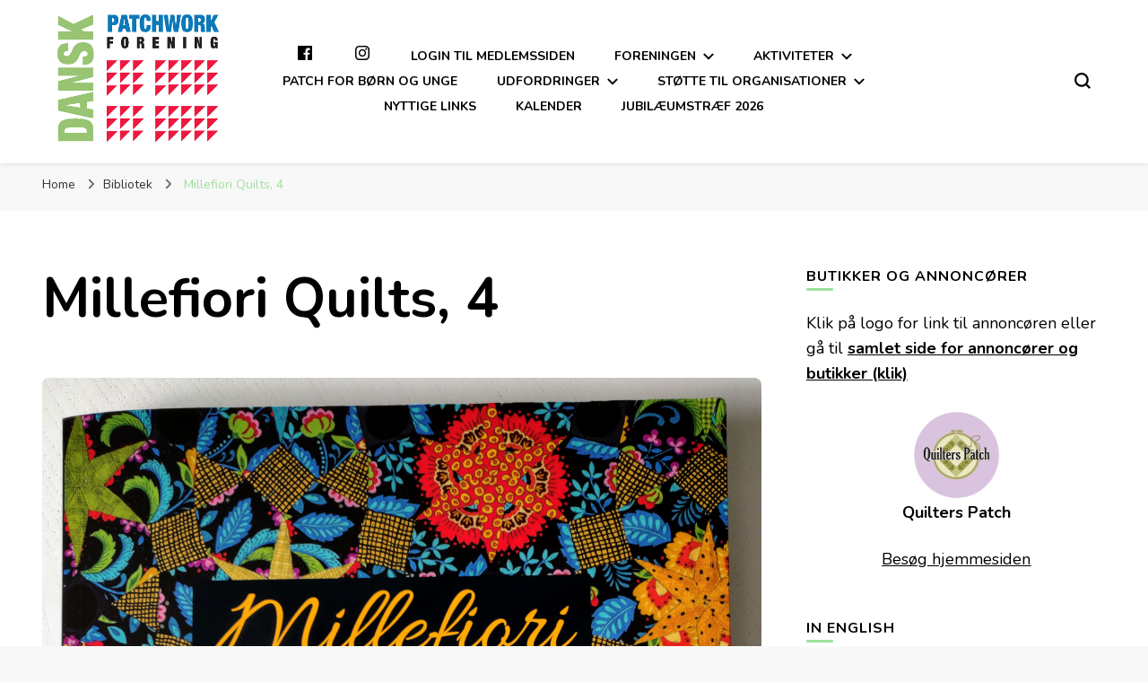

--- FILE ---
content_type: text/html; charset=UTF-8
request_url: https://patchwork.dk/bibliotek/millefiori-quilts-4/
body_size: 19584
content:
    <!DOCTYPE html>
    <html lang="da-DK">
    <head itemscope itemtype="http://schema.org/WebSite">
	    <meta charset="UTF-8">
    <meta name="viewport" content="width=device-width, initial-scale=1">
    <link rel="profile" href="http://gmpg.org/xfn/11">
    <title>Millefiori Quilts, 4</title>
<meta name='robots' content='max-image-preview:large' />
<link rel='dns-prefetch' href='//cdn.jsdelivr.net' />
<link rel='dns-prefetch' href='//use.fontawesome.com' />
<link rel='dns-prefetch' href='//fonts.googleapis.com' />
<link rel="alternate" type="application/rss+xml" title=" &raquo; Feed" href="https://patchwork.dk/feed/" />
<link rel="alternate" type="application/rss+xml" title=" &raquo;-kommentar-feed" href="https://patchwork.dk/comments/feed/" />
<link rel="alternate" title="oEmbed (JSON)" type="application/json+oembed" href="https://patchwork.dk/wp-json/oembed/1.0/embed?url=https%3A%2F%2Fpatchwork.dk%2Fbibliotek%2Fmillefiori-quilts-4%2F" />
<link rel="alternate" title="oEmbed (XML)" type="text/xml+oembed" href="https://patchwork.dk/wp-json/oembed/1.0/embed?url=https%3A%2F%2Fpatchwork.dk%2Fbibliotek%2Fmillefiori-quilts-4%2F&#038;format=xml" />
<style id='wp-img-auto-sizes-contain-inline-css' type='text/css'>
img:is([sizes=auto i],[sizes^="auto," i]){contain-intrinsic-size:3000px 1500px}
/*# sourceURL=wp-img-auto-sizes-contain-inline-css */
</style>
<style id='wp-emoji-styles-inline-css' type='text/css'>

	img.wp-smiley, img.emoji {
		display: inline !important;
		border: none !important;
		box-shadow: none !important;
		height: 1em !important;
		width: 1em !important;
		margin: 0 0.07em !important;
		vertical-align: -0.1em !important;
		background: none !important;
		padding: 0 !important;
	}
/*# sourceURL=wp-emoji-styles-inline-css */
</style>
<link rel='stylesheet' id='wp-block-library-css' href='https://patchwork.dk/wp-includes/css/dist/block-library/style.min.css?ver=6.9' type='text/css' media='all' />
<style id='classic-theme-styles-inline-css' type='text/css'>
/*! This file is auto-generated */
.wp-block-button__link{color:#fff;background-color:#32373c;border-radius:9999px;box-shadow:none;text-decoration:none;padding:calc(.667em + 2px) calc(1.333em + 2px);font-size:1.125em}.wp-block-file__button{background:#32373c;color:#fff;text-decoration:none}
/*# sourceURL=/wp-includes/css/classic-themes.min.css */
</style>
<link rel='stylesheet' id='book-review-block-css' href='https://patchwork.dk/wp-content/plugins/book-review-block/build/style-index.css?ver=f2e804aa89568057434e' type='text/css' media='all' />
<style id='filebird-block-filebird-gallery-style-inline-css' type='text/css'>
ul.filebird-block-filebird-gallery{margin:auto!important;padding:0!important;width:100%}ul.filebird-block-filebird-gallery.layout-grid{display:grid;grid-gap:20px;align-items:stretch;grid-template-columns:repeat(var(--columns),1fr);justify-items:stretch}ul.filebird-block-filebird-gallery.layout-grid li img{border:1px solid #ccc;box-shadow:2px 2px 6px 0 rgba(0,0,0,.3);height:100%;max-width:100%;-o-object-fit:cover;object-fit:cover;width:100%}ul.filebird-block-filebird-gallery.layout-masonry{-moz-column-count:var(--columns);-moz-column-gap:var(--space);column-gap:var(--space);-moz-column-width:var(--min-width);columns:var(--min-width) var(--columns);display:block;overflow:auto}ul.filebird-block-filebird-gallery.layout-masonry li{margin-bottom:var(--space)}ul.filebird-block-filebird-gallery li{list-style:none}ul.filebird-block-filebird-gallery li figure{height:100%;margin:0;padding:0;position:relative;width:100%}ul.filebird-block-filebird-gallery li figure figcaption{background:linear-gradient(0deg,rgba(0,0,0,.7),rgba(0,0,0,.3) 70%,transparent);bottom:0;box-sizing:border-box;color:#fff;font-size:.8em;margin:0;max-height:100%;overflow:auto;padding:3em .77em .7em;position:absolute;text-align:center;width:100%;z-index:2}ul.filebird-block-filebird-gallery li figure figcaption a{color:inherit}

/*# sourceURL=https://patchwork.dk/wp-content/plugins/filebird/blocks/filebird-gallery/build/style-index.css */
</style>
<style id='font-awesome-svg-styles-default-inline-css' type='text/css'>
.svg-inline--fa {
  display: inline-block;
  height: 1em;
  overflow: visible;
  vertical-align: -.125em;
}
/*# sourceURL=font-awesome-svg-styles-default-inline-css */
</style>
<link rel='stylesheet' id='font-awesome-svg-styles-css' href='https://patchwork.dk/wp-content/uploads/font-awesome/v6.2.1/css/svg-with-js.css' type='text/css' media='all' />
<style id='font-awesome-svg-styles-inline-css' type='text/css'>
   .wp-block-font-awesome-icon svg::before,
   .wp-rich-text-font-awesome-icon svg::before {content: unset;}
/*# sourceURL=font-awesome-svg-styles-inline-css */
</style>
<link rel='stylesheet' id='wp-components-css' href='https://patchwork.dk/wp-includes/css/dist/components/style.min.css?ver=6.9' type='text/css' media='all' />
<link rel='stylesheet' id='wp-preferences-css' href='https://patchwork.dk/wp-includes/css/dist/preferences/style.min.css?ver=6.9' type='text/css' media='all' />
<link rel='stylesheet' id='wp-block-editor-css' href='https://patchwork.dk/wp-includes/css/dist/block-editor/style.min.css?ver=6.9' type='text/css' media='all' />
<link rel='stylesheet' id='wp-reusable-blocks-css' href='https://patchwork.dk/wp-includes/css/dist/reusable-blocks/style.min.css?ver=6.9' type='text/css' media='all' />
<link rel='stylesheet' id='wp-patterns-css' href='https://patchwork.dk/wp-includes/css/dist/patterns/style.min.css?ver=6.9' type='text/css' media='all' />
<link rel='stylesheet' id='wp-editor-css' href='https://patchwork.dk/wp-includes/css/dist/editor/style.min.css?ver=6.9' type='text/css' media='all' />
<link rel='stylesheet' id='sld_block-cgb-style-css-css' href='https://patchwork.dk/wp-content/plugins/simple-link-directory/gutenberg/sld-block/dist/blocks.style.build.css?ver=6.9' type='text/css' media='all' />
<style id='global-styles-inline-css' type='text/css'>
:root{--wp--preset--aspect-ratio--square: 1;--wp--preset--aspect-ratio--4-3: 4/3;--wp--preset--aspect-ratio--3-4: 3/4;--wp--preset--aspect-ratio--3-2: 3/2;--wp--preset--aspect-ratio--2-3: 2/3;--wp--preset--aspect-ratio--16-9: 16/9;--wp--preset--aspect-ratio--9-16: 9/16;--wp--preset--color--black: #000000;--wp--preset--color--cyan-bluish-gray: #abb8c3;--wp--preset--color--white: #ffffff;--wp--preset--color--pale-pink: #f78da7;--wp--preset--color--vivid-red: #cf2e2e;--wp--preset--color--luminous-vivid-orange: #ff6900;--wp--preset--color--luminous-vivid-amber: #fcb900;--wp--preset--color--light-green-cyan: #7bdcb5;--wp--preset--color--vivid-green-cyan: #00d084;--wp--preset--color--pale-cyan-blue: #8ed1fc;--wp--preset--color--vivid-cyan-blue: #0693e3;--wp--preset--color--vivid-purple: #9b51e0;--wp--preset--gradient--vivid-cyan-blue-to-vivid-purple: linear-gradient(135deg,rgb(6,147,227) 0%,rgb(155,81,224) 100%);--wp--preset--gradient--light-green-cyan-to-vivid-green-cyan: linear-gradient(135deg,rgb(122,220,180) 0%,rgb(0,208,130) 100%);--wp--preset--gradient--luminous-vivid-amber-to-luminous-vivid-orange: linear-gradient(135deg,rgb(252,185,0) 0%,rgb(255,105,0) 100%);--wp--preset--gradient--luminous-vivid-orange-to-vivid-red: linear-gradient(135deg,rgb(255,105,0) 0%,rgb(207,46,46) 100%);--wp--preset--gradient--very-light-gray-to-cyan-bluish-gray: linear-gradient(135deg,rgb(238,238,238) 0%,rgb(169,184,195) 100%);--wp--preset--gradient--cool-to-warm-spectrum: linear-gradient(135deg,rgb(74,234,220) 0%,rgb(151,120,209) 20%,rgb(207,42,186) 40%,rgb(238,44,130) 60%,rgb(251,105,98) 80%,rgb(254,248,76) 100%);--wp--preset--gradient--blush-light-purple: linear-gradient(135deg,rgb(255,206,236) 0%,rgb(152,150,240) 100%);--wp--preset--gradient--blush-bordeaux: linear-gradient(135deg,rgb(254,205,165) 0%,rgb(254,45,45) 50%,rgb(107,0,62) 100%);--wp--preset--gradient--luminous-dusk: linear-gradient(135deg,rgb(255,203,112) 0%,rgb(199,81,192) 50%,rgb(65,88,208) 100%);--wp--preset--gradient--pale-ocean: linear-gradient(135deg,rgb(255,245,203) 0%,rgb(182,227,212) 50%,rgb(51,167,181) 100%);--wp--preset--gradient--electric-grass: linear-gradient(135deg,rgb(202,248,128) 0%,rgb(113,206,126) 100%);--wp--preset--gradient--midnight: linear-gradient(135deg,rgb(2,3,129) 0%,rgb(40,116,252) 100%);--wp--preset--font-size--small: 13px;--wp--preset--font-size--medium: 20px;--wp--preset--font-size--large: 36px;--wp--preset--font-size--x-large: 42px;--wp--preset--spacing--20: 0.44rem;--wp--preset--spacing--30: 0.67rem;--wp--preset--spacing--40: 1rem;--wp--preset--spacing--50: 1.5rem;--wp--preset--spacing--60: 2.25rem;--wp--preset--spacing--70: 3.38rem;--wp--preset--spacing--80: 5.06rem;--wp--preset--shadow--natural: 6px 6px 9px rgba(0, 0, 0, 0.2);--wp--preset--shadow--deep: 12px 12px 50px rgba(0, 0, 0, 0.4);--wp--preset--shadow--sharp: 6px 6px 0px rgba(0, 0, 0, 0.2);--wp--preset--shadow--outlined: 6px 6px 0px -3px rgb(255, 255, 255), 6px 6px rgb(0, 0, 0);--wp--preset--shadow--crisp: 6px 6px 0px rgb(0, 0, 0);}:where(.is-layout-flex){gap: 0.5em;}:where(.is-layout-grid){gap: 0.5em;}body .is-layout-flex{display: flex;}.is-layout-flex{flex-wrap: wrap;align-items: center;}.is-layout-flex > :is(*, div){margin: 0;}body .is-layout-grid{display: grid;}.is-layout-grid > :is(*, div){margin: 0;}:where(.wp-block-columns.is-layout-flex){gap: 2em;}:where(.wp-block-columns.is-layout-grid){gap: 2em;}:where(.wp-block-post-template.is-layout-flex){gap: 1.25em;}:where(.wp-block-post-template.is-layout-grid){gap: 1.25em;}.has-black-color{color: var(--wp--preset--color--black) !important;}.has-cyan-bluish-gray-color{color: var(--wp--preset--color--cyan-bluish-gray) !important;}.has-white-color{color: var(--wp--preset--color--white) !important;}.has-pale-pink-color{color: var(--wp--preset--color--pale-pink) !important;}.has-vivid-red-color{color: var(--wp--preset--color--vivid-red) !important;}.has-luminous-vivid-orange-color{color: var(--wp--preset--color--luminous-vivid-orange) !important;}.has-luminous-vivid-amber-color{color: var(--wp--preset--color--luminous-vivid-amber) !important;}.has-light-green-cyan-color{color: var(--wp--preset--color--light-green-cyan) !important;}.has-vivid-green-cyan-color{color: var(--wp--preset--color--vivid-green-cyan) !important;}.has-pale-cyan-blue-color{color: var(--wp--preset--color--pale-cyan-blue) !important;}.has-vivid-cyan-blue-color{color: var(--wp--preset--color--vivid-cyan-blue) !important;}.has-vivid-purple-color{color: var(--wp--preset--color--vivid-purple) !important;}.has-black-background-color{background-color: var(--wp--preset--color--black) !important;}.has-cyan-bluish-gray-background-color{background-color: var(--wp--preset--color--cyan-bluish-gray) !important;}.has-white-background-color{background-color: var(--wp--preset--color--white) !important;}.has-pale-pink-background-color{background-color: var(--wp--preset--color--pale-pink) !important;}.has-vivid-red-background-color{background-color: var(--wp--preset--color--vivid-red) !important;}.has-luminous-vivid-orange-background-color{background-color: var(--wp--preset--color--luminous-vivid-orange) !important;}.has-luminous-vivid-amber-background-color{background-color: var(--wp--preset--color--luminous-vivid-amber) !important;}.has-light-green-cyan-background-color{background-color: var(--wp--preset--color--light-green-cyan) !important;}.has-vivid-green-cyan-background-color{background-color: var(--wp--preset--color--vivid-green-cyan) !important;}.has-pale-cyan-blue-background-color{background-color: var(--wp--preset--color--pale-cyan-blue) !important;}.has-vivid-cyan-blue-background-color{background-color: var(--wp--preset--color--vivid-cyan-blue) !important;}.has-vivid-purple-background-color{background-color: var(--wp--preset--color--vivid-purple) !important;}.has-black-border-color{border-color: var(--wp--preset--color--black) !important;}.has-cyan-bluish-gray-border-color{border-color: var(--wp--preset--color--cyan-bluish-gray) !important;}.has-white-border-color{border-color: var(--wp--preset--color--white) !important;}.has-pale-pink-border-color{border-color: var(--wp--preset--color--pale-pink) !important;}.has-vivid-red-border-color{border-color: var(--wp--preset--color--vivid-red) !important;}.has-luminous-vivid-orange-border-color{border-color: var(--wp--preset--color--luminous-vivid-orange) !important;}.has-luminous-vivid-amber-border-color{border-color: var(--wp--preset--color--luminous-vivid-amber) !important;}.has-light-green-cyan-border-color{border-color: var(--wp--preset--color--light-green-cyan) !important;}.has-vivid-green-cyan-border-color{border-color: var(--wp--preset--color--vivid-green-cyan) !important;}.has-pale-cyan-blue-border-color{border-color: var(--wp--preset--color--pale-cyan-blue) !important;}.has-vivid-cyan-blue-border-color{border-color: var(--wp--preset--color--vivid-cyan-blue) !important;}.has-vivid-purple-border-color{border-color: var(--wp--preset--color--vivid-purple) !important;}.has-vivid-cyan-blue-to-vivid-purple-gradient-background{background: var(--wp--preset--gradient--vivid-cyan-blue-to-vivid-purple) !important;}.has-light-green-cyan-to-vivid-green-cyan-gradient-background{background: var(--wp--preset--gradient--light-green-cyan-to-vivid-green-cyan) !important;}.has-luminous-vivid-amber-to-luminous-vivid-orange-gradient-background{background: var(--wp--preset--gradient--luminous-vivid-amber-to-luminous-vivid-orange) !important;}.has-luminous-vivid-orange-to-vivid-red-gradient-background{background: var(--wp--preset--gradient--luminous-vivid-orange-to-vivid-red) !important;}.has-very-light-gray-to-cyan-bluish-gray-gradient-background{background: var(--wp--preset--gradient--very-light-gray-to-cyan-bluish-gray) !important;}.has-cool-to-warm-spectrum-gradient-background{background: var(--wp--preset--gradient--cool-to-warm-spectrum) !important;}.has-blush-light-purple-gradient-background{background: var(--wp--preset--gradient--blush-light-purple) !important;}.has-blush-bordeaux-gradient-background{background: var(--wp--preset--gradient--blush-bordeaux) !important;}.has-luminous-dusk-gradient-background{background: var(--wp--preset--gradient--luminous-dusk) !important;}.has-pale-ocean-gradient-background{background: var(--wp--preset--gradient--pale-ocean) !important;}.has-electric-grass-gradient-background{background: var(--wp--preset--gradient--electric-grass) !important;}.has-midnight-gradient-background{background: var(--wp--preset--gradient--midnight) !important;}.has-small-font-size{font-size: var(--wp--preset--font-size--small) !important;}.has-medium-font-size{font-size: var(--wp--preset--font-size--medium) !important;}.has-large-font-size{font-size: var(--wp--preset--font-size--large) !important;}.has-x-large-font-size{font-size: var(--wp--preset--font-size--x-large) !important;}
:where(.wp-block-post-template.is-layout-flex){gap: 1.25em;}:where(.wp-block-post-template.is-layout-grid){gap: 1.25em;}
:where(.wp-block-term-template.is-layout-flex){gap: 1.25em;}:where(.wp-block-term-template.is-layout-grid){gap: 1.25em;}
:where(.wp-block-columns.is-layout-flex){gap: 2em;}:where(.wp-block-columns.is-layout-grid){gap: 2em;}
:root :where(.wp-block-pullquote){font-size: 1.5em;line-height: 1.6;}
/*# sourceURL=global-styles-inline-css */
</style>
<link rel='stylesheet' id='menu-image-css' href='https://patchwork.dk/wp-content/plugins/menu-image/includes/css/menu-image.css?ver=3.13' type='text/css' media='all' />
<link rel='stylesheet' id='dashicons-css' href='https://patchwork.dk/wp-includes/css/dashicons.min.css?ver=6.9' type='text/css' media='all' />
<link rel='stylesheet' id='slick-slider-css' href='https://cdn.jsdelivr.net/npm/slick-carousel/slick/slick.css?ver=6.9' type='text/css' media='all' />
<link rel='stylesheet' id='events-manager-css' href='https://patchwork.dk/wp-content/plugins/events-manager/includes/css/events-manager.min.css?ver=7.2.3.1' type='text/css' media='all' />
<link rel='stylesheet' id='page-list-style-css' href='https://patchwork.dk/wp-content/plugins/page-list/css/page-list.css?ver=5.9' type='text/css' media='all' />
<link rel='stylesheet' id='wpos-slick-style-css' href='https://patchwork.dk/wp-content/plugins/wp-logo-showcase-responsive-slider-slider/assets/css/slick.css?ver=3.8.7' type='text/css' media='all' />
<link rel='stylesheet' id='wpls-public-style-css' href='https://patchwork.dk/wp-content/plugins/wp-logo-showcase-responsive-slider-slider/assets/css/wpls-public.css?ver=3.8.7' type='text/css' media='all' />
<link rel='stylesheet' id='ivory-search-styles-css' href='https://patchwork.dk/wp-content/plugins/add-search-to-menu/public/css/ivory-search.min.css?ver=5.5.14' type='text/css' media='all' />
<link rel='stylesheet' id='owl-carousel-css' href='https://patchwork.dk/wp-content/themes/blossom-pin/css/owl.carousel.min.css?ver=2.2.1' type='text/css' media='all' />
<link rel='stylesheet' id='blossom-pin-google-fonts-css' href='https://fonts.googleapis.com/css?family=Nunito%3A200%2C300%2Cregular%2C500%2C600%2C700%2C800%2C900%2C200italic%2C300italic%2Citalic%2C500italic%2C600italic%2C700italic%2C800italic%2C900italic%7CCormorant+Garamond%3A300%2C300italic%2Cregular%2Citalic%2C500%2C500italic%2C600%2C600italic%2C700%2C700italic%7CCormorant+Garamond%3Aregular' type='text/css' media='all' />
<link rel='stylesheet' id='blossom-pin-css' href='https://patchwork.dk/wp-content/themes/blossom-pin/style.css?ver=1.3.6' type='text/css' media='all' />
<style id='blossom-pin-inline-css' type='text/css'>

    
    /*Typography*/

    body,
    button,
    input,
    select,
    optgroup,
    textarea{
        font-family : Nunito;
        font-size   : 18px;        
    }
    
    .site-header .site-branding .site-title,
    .single-header .site-branding .site-title,
    .mobile-header .mobile-site-header .site-branding .site-title{
        font-family : Cormorant Garamond;
        font-weight : 400;
        font-style  : normal;
    }

    .blog #primary .format-quote .post-thumbnail blockquote cite, 
    .newsletter-section .blossomthemes-email-newsletter-wrapper .text-holder h3,
    .newsletter-section .blossomthemes-email-newsletter-wrapper.bg-img .text-holder h3, 
    #primary .post .entry-content blockquote cite,
    #primary .page .entry-content blockquote cite{
        font-family : Nunito;
    }

    .banner-slider .item .text-holder .entry-title, 
    .banner .banner-caption .banner-title, 
    .blog #primary .post .entry-header .entry-title, 
    .blog #primary .format-quote .post-thumbnail .blockquote-holder, 
    .search #primary .search-post .entry-header .entry-title,
    .archive #primary .post .entry-header .entry-title, 
    .single .post-entry-header .entry-title, 
    #primary .post .entry-content blockquote,
    #primary .page .entry-content blockquote, 
    #primary .post .entry-content .pull-left,
    #primary .page .entry-content .pull-left, 
    #primary .post .entry-content .pull-right,
    #primary .page .entry-content .pull-right, 
    .single-header .title-holder .post-title, 
    .recommended-post .post .entry-header .entry-title, 
    .widget_bttk_popular_post ul li .entry-header .entry-title,
    .widget_bttk_pro_recent_post ul li .entry-header .entry-title, 
    .blossomthemes-email-newsletter-wrapper.bg-img .text-holder h3, 
    .widget_recent_entries ul li a, 
    .widget_recent_comments ul li a, 
    .widget_bttk_posts_category_slider_widget .carousel-title .title, 
    .single .navigation .post-title, 
    .single-blossom-portfolio .post-navigation .nav-previous,
    .single-blossom-portfolio .post-navigation .nav-next, 
    .site-main .blossom-portfolio .entry-title {
        font-family : Cormorant Garamond;
    }
    
    /*Color Scheme*/
    a, 
    .main-navigation ul li a:hover,
    .main-navigation ul .current-menu-item > a,
    .main-navigation ul li:hover > a, 
    .site-header .site-branding .site-title a:hover, 
    .site-header .social-networks ul li a:hover, 
    .banner-slider .item .text-holder .entry-title a:hover, 
    .blog #primary .post .entry-header .entry-title a:hover, 
    .blog #primary .post .entry-footer .read-more:hover, 
    .blog #primary .post .entry-footer .edit-link a:hover, 
    .blog #primary .post .bottom .posted-on a:hover, 
    .newsletter-section .social-networks ul li a:hover, 
    .instagram-section .profile-link:hover, 
    .search #primary .search-post .entry-header .entry-title a:hover,
     .archive #primary .post .entry-header .entry-title a:hover, 
     .search #primary .search-post .entry-footer .posted-on a:hover,
     .archive #primary .post .entry-footer .posted-on a:hover, 
     .single #primary .post .holder .meta-info .entry-meta a:hover, 
    .single-header .site-branding .site-title a:hover, 
    .single-header .social-networks ul li a:hover, 
    .comments-area .comment-body .text-holder .top .comment-metadata a:hover, 
    .comments-area .comment-body .text-holder .reply a:hover, 
    .recommended-post .post .entry-header .entry-title a:hover, 
    .error-wrapper .error-holder h3, 
    .widget_bttk_popular_post ul li .entry-header .entry-title a:hover,
     .widget_bttk_pro_recent_post ul li .entry-header .entry-title a:hover, 
     .widget_bttk_popular_post ul li .entry-header .entry-meta a:hover,
     .widget_bttk_pro_recent_post ul li .entry-header .entry-meta a:hover,
     .widget_bttk_popular_post .style-two li .entry-header .cat-links a:hover,
     .widget_bttk_pro_recent_post .style-two li .entry-header .cat-links a:hover,
     .widget_bttk_popular_post .style-three li .entry-header .cat-links a:hover,
     .widget_bttk_pro_recent_post .style-three li .entry-header .cat-links a:hover, 
     .widget_recent_entries ul li:before, 
     .widget_recent_entries ul li a:hover, 
    .widget_recent_comments ul li:before, 
    .widget_bttk_posts_category_slider_widget .carousel-title .cat-links a:hover, 
    .widget_bttk_posts_category_slider_widget .carousel-title .title a:hover, 
    .site-footer .footer-b .footer-nav ul li a:hover, 
    .single .navigation a:hover .post-title, 
    .page-template-blossom-portfolio .portfolio-holder .portfolio-sorting .is-checked, 
    .portfolio-item a:hover, 
    .single-blossom-portfolio .post-navigation .nav-previous a:hover,
     .single-blossom-portfolio .post-navigation .nav-next a:hover, 
     .mobile-header .mobile-site-header .site-branding .site-title a:hover, 
    .mobile-menu .main-navigation ul li:hover svg, 
    .mobile-menu .main-navigation ul ul li a:hover,
    .mobile-menu .main-navigation ul ul li:hover > a, 
    .mobile-menu .social-networks ul li a:hover, 
    .site-main .blossom-portfolio .entry-title a:hover, 
    .site-main .blossom-portfolio .entry-footer .posted-on a:hover, 
    .widget_bttk_social_links ul li a:hover, 
    #crumbs a:hover, #crumbs .current a,
    .entry-content a:hover,
    .entry-summary a:hover,
    .page-content a:hover,
    .comment-content a:hover,
    .widget .textwidget a:hover {
        color: #9ee09d;
    }

    .comments-area .comment-body .text-holder .reply a:hover svg {
        fill: #9ee09d;
     }

    button:hover,
    input[type="button"]:hover,
    input[type="reset"]:hover,
    input[type="submit"]:hover, 
    .banner-slider .item, 
    .banner-slider .item .text-holder .category a, 
    .banner .banner-caption .banner-link:hover, 
    .blog #primary .post .entry-header .category a, 
    .newsletter-section, 
    .search #primary .search-post .entry-header .category a,
    .archive #primary .post .entry-header .category a, 
    .single .post-entry-header .category a, 
    .single #primary .post .holder .meta-info .entry-meta .byline:after, 
    .single #primary .post .entry-footer .tags a, 
    .single-header .progress-bar, 
    .recommended-post .post .entry-header .category a, 
    .error-wrapper .error-holder .btn-home a:hover, 
    .widget .widget-title:after, 
    .widget_bttk_author_bio .readmore:hover, 
    .widget_bttk_custom_categories ul li a:hover .post-count, 
    .widget_blossomtheme_companion_cta_widget .text-holder .button-wrap .btn-cta, 
    .widget_blossomtheme_featured_page_widget .text-holder .btn-readmore:hover, 
    .widget_bttk_icon_text_widget .text-holder .btn-readmore:hover, 
    .widget_bttk_image_text_widget ul li .btn-readmore:hover, 
    .back-to-top, 
    .single .post-entry-header .share .social-networks li a:hover {
        background: #9ee09d;
    }

    button:hover,
    input[type="button"]:hover,
    input[type="reset"]:hover,
    input[type="submit"]:hover, 
    .error-wrapper .error-holder .btn-home a:hover {
        border-color: #9ee09d;
    }

    .blog #primary .post .entry-footer .read-more:hover, 
    .blog #primary .post .entry-footer .edit-link a:hover {
        border-bottom-color: #9ee09d;
    }

    @media screen and (max-width: 1024px) {
        .main-navigation ul ul li a:hover, 
        .main-navigation ul ul li:hover > a, 
        .main-navigation ul ul .current-menu-item > a, 
        .main-navigation ul ul .current-menu-ancestor > a, 
        .main-navigation ul ul .current_page_item > a, 
        .main-navigation ul ul .current_page_ancestor > a {
            color: #9ee09d !important;
        }
    }
/*# sourceURL=blossom-pin-inline-css */
</style>
<link rel='stylesheet' id='tablepress-default-css' href='https://patchwork.dk/wp-content/plugins/tablepress/css/build/default.css?ver=3.2.6' type='text/css' media='all' />
<script type="text/javascript" src="https://patchwork.dk/wp-includes/js/jquery/jquery.min.js?ver=3.7.1" id="jquery-core-js"></script>
<script type="text/javascript" src="https://patchwork.dk/wp-includes/js/jquery/jquery-migrate.min.js?ver=3.4.1" id="jquery-migrate-js"></script>
<script type="text/javascript" src="https://patchwork.dk/wp-includes/js/jquery/ui/core.min.js?ver=1.13.3" id="jquery-ui-core-js"></script>
<script type="text/javascript" src="https://patchwork.dk/wp-includes/js/jquery/ui/mouse.min.js?ver=1.13.3" id="jquery-ui-mouse-js"></script>
<script type="text/javascript" src="https://patchwork.dk/wp-includes/js/jquery/ui/sortable.min.js?ver=1.13.3" id="jquery-ui-sortable-js"></script>
<script type="text/javascript" src="https://patchwork.dk/wp-includes/js/jquery/ui/datepicker.min.js?ver=1.13.3" id="jquery-ui-datepicker-js"></script>
<script type="text/javascript" id="jquery-ui-datepicker-js-after">
/* <![CDATA[ */
jQuery(function(jQuery){jQuery.datepicker.setDefaults({"closeText":"Luk","currentText":"I dag","monthNames":["januar","februar","marts","april","maj","juni","juli","august","september","oktober","november","december"],"monthNamesShort":["jan","feb","mar","apr","maj","jun","jul","aug","sep","okt","nov","dec"],"nextText":"N\u00e6ste","prevText":"Forrige","dayNames":["s\u00f8ndag","mandag","tirsdag","onsdag","torsdag","fredag","l\u00f8rdag"],"dayNamesShort":["s\u00f8n","man","tirs","ons","tors","fre","l\u00f8r"],"dayNamesMin":["S","M","Ti","O","To","F","L"],"dateFormat":"d. MM yy","firstDay":1,"isRTL":false});});
//# sourceURL=jquery-ui-datepicker-js-after
/* ]]> */
</script>
<script type="text/javascript" src="https://patchwork.dk/wp-includes/js/jquery/ui/resizable.min.js?ver=1.13.3" id="jquery-ui-resizable-js"></script>
<script type="text/javascript" src="https://patchwork.dk/wp-includes/js/jquery/ui/draggable.min.js?ver=1.13.3" id="jquery-ui-draggable-js"></script>
<script type="text/javascript" src="https://patchwork.dk/wp-includes/js/jquery/ui/controlgroup.min.js?ver=1.13.3" id="jquery-ui-controlgroup-js"></script>
<script type="text/javascript" src="https://patchwork.dk/wp-includes/js/jquery/ui/checkboxradio.min.js?ver=1.13.3" id="jquery-ui-checkboxradio-js"></script>
<script type="text/javascript" src="https://patchwork.dk/wp-includes/js/jquery/ui/button.min.js?ver=1.13.3" id="jquery-ui-button-js"></script>
<script type="text/javascript" src="https://patchwork.dk/wp-includes/js/jquery/ui/dialog.min.js?ver=1.13.3" id="jquery-ui-dialog-js"></script>
<script type="text/javascript" id="events-manager-js-extra">
/* <![CDATA[ */
var EM = {"ajaxurl":"https://patchwork.dk/wp-admin/admin-ajax.php","locationajaxurl":"https://patchwork.dk/wp-admin/admin-ajax.php?action=locations_search","firstDay":"1","locale":"da","dateFormat":"yy-mm-dd","ui_css":"https://patchwork.dk/wp-content/plugins/events-manager/includes/css/jquery-ui/build.min.css","show24hours":"1","is_ssl":"1","autocomplete_limit":"10","calendar":{"breakpoints":{"small":560,"medium":908,"large":false},"month_format":"M Y"},"phone":"","datepicker":{"format":"Y-m-d","locale":"da"},"search":{"breakpoints":{"small":650,"medium":850,"full":false}},"url":"https://patchwork.dk/wp-content/plugins/events-manager","assets":{"input.em-uploader":{"js":{"em-uploader":{"url":"https://patchwork.dk/wp-content/plugins/events-manager/includes/js/em-uploader.js?v=7.2.3.1","event":"em_uploader_ready","requires":"filepond"},"filepond-validate-size":"filepond/plugins/filepond-plugin-file-validate-size.js?v=7.2.3.1","filepond-validate-type":"filepond/plugins/filepond-plugin-file-validate-type.js?v=7.2.3.1","filepond-image-validate-size":"filepond/plugins/filepond-plugin-image-validate-size.js?v=7.2.3.1","filepond-exif-orientation":"filepond/plugins/filepond-plugin-image-exif-orientation.js?v=7.2.3.1","filepond-get-file":"filepond/plugins/filepond-plugin-get-file.js?v=7.2.3.1","filepond-plugin-image-overlay":"filepond/plugins/filepond-plugin-image-overlay.js?v=7.2.3.1","filepond-plugin-image-thumbnail":"filepond/plugins/filepond-plugin-image-thumbnail.js?v=7.2.3.1","filepond-plugin-pdf-preview-overlay":"filepond/plugins/filepond-plugin-pdf-preview-overlay.js?v=7.2.3.1","filepond-plugin-file-icon":"filepond/plugins/filepond-plugin-file-icon.js?v=7.2.3.1","filepond":{"url":"filepond/filepond.js?v=7.2.3.1","locale":"da-dk"}},"css":{"em-filepond":"filepond/em-filepond.min.css?v=7.2.3.1","filepond-preview":"filepond/plugins/filepond-plugin-image-preview.min.css?v=7.2.3.1","filepond-plugin-image-overlay":"filepond/plugins/filepond-plugin-image-overlay.min.css?v=7.2.3.1","filepond-get-file":"filepond/plugins/filepond-plugin-get-file.min.css?v=7.2.3.1"}},".em-event-editor":{"js":{"event-editor":{"url":"https://patchwork.dk/wp-content/plugins/events-manager/includes/js/events-manager-event-editor.js?v=7.2.3.1","event":"em_event_editor_ready"}},"css":{"event-editor":"https://patchwork.dk/wp-content/plugins/events-manager/includes/css/events-manager-event-editor.min.css?v=7.2.3.1"}},".em-recurrence-sets, .em-timezone":{"js":{"luxon":{"url":"luxon/luxon.js?v=7.2.3.1","event":"em_luxon_ready"}}},".em-booking-form, #em-booking-form, .em-booking-recurring, .em-event-booking-form":{"js":{"em-bookings":{"url":"https://patchwork.dk/wp-content/plugins/events-manager/includes/js/bookingsform.js?v=7.2.3.1","event":"em_booking_form_js_loaded"}}},"#em-opt-archetypes":{"js":{"archetypes":"https://patchwork.dk/wp-content/plugins/events-manager/includes/js/admin-archetype-editor.js?v=7.2.3.1","archetypes_ms":"https://patchwork.dk/wp-content/plugins/events-manager/includes/js/admin-archetypes.js?v=7.2.3.1","qs":"qs/qs.js?v=7.2.3.1"}}},"cached":"","uploads":{"endpoint":"https://patchwork.dk/wp-json/events-manager/v1/uploads","nonce":"1e30b53d7e","delete_confirm":"Are you sure you want to delete this file? It will be deleted upon submission.","images":{"max_file_size":"","image_max_width":"700","image_max_height":"700","image_min_width":"50","image_min_height":"50"},"files":{"max_file_size":"","types":{"0":"image/gif","1":"image/jpeg","3":"image/png","4":"image/heic","5":"application/pdf","6":"application/msword","7":"application/x-msword","8":"application/vnd.openxmlformats-officedocument.wordprocessingml.document","9":"text/rtf","10":"application/rtf","11":"application/x-rtf","12":"application/vnd.oasis.opendocument.text","13":"text/plain","14":"application/vnd.ms-excel","15":"application/xls","16":"application/vnd.openxmlformats-officedocument.spreadsheetml.sheet","17":"text/csv","18":"application/csv","20":"application/vnd.oasis.opendocument.spreadsheet","21":"application/vnd.ms-powerpoint","22":"application/mspowerpoint","23":"application/vnd.openxmlformats-officedocument.presentationml.presentation","24":"application/vnd.oasis.opendocument.presentation"}}},"api_nonce":"1adfb1b599","txt_search":"S\u00f8g","txt_searching":"S\u00f8ger...","txt_loading":"Indl\u00e6ser..."};
//# sourceURL=events-manager-js-extra
/* ]]> */
</script>
<script type="text/javascript" src="https://patchwork.dk/wp-content/plugins/events-manager/includes/js/events-manager.js?ver=7.2.3.1" id="events-manager-js"></script>
<script type="text/javascript" src="https://patchwork.dk/wp-content/plugins/events-manager/includes/external/flatpickr/l10n/da.js?ver=7.2.3.1" id="em-flatpickr-localization-js"></script>
<script type="text/javascript" src="https://patchwork.dk/wp-includes/js/dist/vendor/moment.min.js?ver=2.30.1" id="moment-js"></script>
<script type="text/javascript" id="moment-js-after">
/* <![CDATA[ */
moment.updateLocale( 'da_DK', {"months":["januar","februar","marts","april","maj","juni","juli","august","september","oktober","november","december"],"monthsShort":["jan","feb","mar","apr","maj","jun","jul","aug","sep","okt","nov","dec"],"weekdays":["s\u00f8ndag","mandag","tirsdag","onsdag","torsdag","fredag","l\u00f8rdag"],"weekdaysShort":["s\u00f8n","man","tirs","ons","tors","fre","l\u00f8r"],"week":{"dow":1},"longDateFormat":{"LT":"G:i","LTS":null,"L":null,"LL":"j. F Y","LLL":"j. F Y H:i","LLLL":null}} );
//# sourceURL=moment-js-after
/* ]]> */
</script>
<script type="text/javascript" src="https://patchwork.dk/wp-content/plugins/events-manager//includes/external/chartjs/chart.umd.min.js?ver=7.2.3.1" id="chart-js-js"></script>
<script defer crossorigin="anonymous" integrity="sha384-sCgwm7cN2+PN5J6MEF+tnqkCY4Wc5WRcGU+I9b04LSQaPRMO09dnbrVilAWAbH1z" type="text/javascript" src="https://use.fontawesome.com/releases/v6.2.1/js/all.js" id="font-awesome-official-js"></script>
<script defer crossorigin="anonymous" integrity="sha384-r4s+tpoonjJ7uL821D+ZropRuilrahBs/t7I5GxACKAAVGLOlq+1O+yQklgFyawo" type="text/javascript" src="https://use.fontawesome.com/releases/v6.2.1/js/v4-shims.js" id="font-awesome-official-v4shim-js"></script>
<link rel="https://api.w.org/" href="https://patchwork.dk/wp-json/" /><link rel="alternate" title="JSON" type="application/json" href="https://patchwork.dk/wp-json/wp/v2/pages/2711" /><link rel="EditURI" type="application/rsd+xml" title="RSD" href="https://patchwork.dk/xmlrpc.php?rsd" />
<meta name="generator" content="WordPress 6.9" />
<link rel="canonical" href="https://patchwork.dk/bibliotek/millefiori-quilts-4/" />
<link rel='shortlink' href='https://patchwork.dk/?p=2711' />
<meta name="generator" content="Elementor 3.34.4; settings: css_print_method-external, google_font-enabled, font_display-auto">
			<style>
				.e-con.e-parent:nth-of-type(n+4):not(.e-lazyloaded):not(.e-no-lazyload),
				.e-con.e-parent:nth-of-type(n+4):not(.e-lazyloaded):not(.e-no-lazyload) * {
					background-image: none !important;
				}
				@media screen and (max-height: 1024px) {
					.e-con.e-parent:nth-of-type(n+3):not(.e-lazyloaded):not(.e-no-lazyload),
					.e-con.e-parent:nth-of-type(n+3):not(.e-lazyloaded):not(.e-no-lazyload) * {
						background-image: none !important;
					}
				}
				@media screen and (max-height: 640px) {
					.e-con.e-parent:nth-of-type(n+2):not(.e-lazyloaded):not(.e-no-lazyload),
					.e-con.e-parent:nth-of-type(n+2):not(.e-lazyloaded):not(.e-no-lazyload) * {
						background-image: none !important;
					}
				}
			</style>
			<style class="wpcode-css-snippet">.em-event-add-to-calendar.em-tooltip-ddm.em-clickable.input,
.em-search-main.em-search-main-bar,
.em-icon-calendar.em-icon,
.widget-area .em-item-desc,
.widget-area .em-item-meta-line.em-event-time.em-event-meta-datetime,
.em-item-meta-line.em-event-time.em-event-meta-datetime,
.widget-area .em-item-read-more.button,
.event-template-default .post-entry-header {
  display: none !important;
}


.widget-area .month {
  font-size: 10px !important;
}

.widget-area .day {
  font-size: 18px !important;
  height: 20px !important;
}

.widget-area .date {
  width: 45px !important;
  max-width: 45px !important;
  min-width: 45px !important;
}


.widget-area .em-item-image.has-placeholder {
  max-width: 15% !important;
  width: 15% !important;
  display: block !important;
  height: unset !important;
  min-width: 15% !important;
  float: left;
}

.widget-area .em-item-info {
  width: 80%;
  min-width: 80%;
  max-width: 80%;
  float: left;
  border: none !important;
}

.widget-area .em-item-desc {
  display: none !important;
}



.em-item-title a {
  font-size: 20px !important;
  text-decoration: none !important;
}

.widget-area .em-item-title a {
  font-size: 16px !important;
  text-decoration: none !important;
}

.em.em-list.size-small .em-item .em-item-image.has-placeholder {
  padding: 10px 0 10px;
}

.widget-area .em.em-list .em-item {
  display: block;
}

.widget-area .em-item-info {
  border: none !important;
}


.em-item-meta-line.em-event-date.em-event-meta-datetime {
  display: inline-block !important;
}

.widget-area .em-item-meta-line.em-event-date.em-event-meta-datetime {
  font-size: 12px !important;
}


.patchinformation button,
.butikinformation button {
  margin-top: 25px;
	min-width: 300px;
}

.patchinfo,
.butikinfo {
	width: 100%;
	display: block;
	float: left;
	margin-bottom: 50px;
	min-height: 150px;
	border: 1px solid #cecece;
	padding: 25px;
}

.patchinformation span,
.butikinformation span {
  width: 100%;
  display: block;
}

.patchinformation {
  float: left;
  width: 50%;
  display: block;
}

.butikinformation {
  float: left;
  width: 70%;
  display: block;
}


.patchlogo {
	width: 50%;
	float: left;
	padding: 0px 50px 0px 0px;
}

.butikinfologo {
	width: 30%;
	float: left;
	padding: 0px 50px 0px 0px;
}





 @media only screen and (max-width: 700px) {
	 
	.patchlogo {width: 100%;padding:15px;}
	.patchinformation,
	.butikinformation {width: 100%;}
	 .patchinformation button, .butikinformation button {max-width:100%;width:100%;}
	 
}




@media only screen and (min-width: 1025px) {
	.main-navigation ul ul {
		width: 310px;
	}
}</style></head>

<body class="wp-singular page-template-default page page-id-2711 page-child parent-pageid-484 wp-custom-logo wp-theme-blossom-pin blossom-pin underline rightsidebar hassidebar elementor-default elementor-kit-3210" itemscope itemtype="http://schema.org/WebPage">

    <div id="page" class="site"><a aria-label="skip to content" class="skip-link" href="#content">Skip to Content</a>
        <div class="mobile-header">
        <div class="mobile-site-header">
            <button aria-label="primary menu toggle" id="toggle-button" data-toggle-target=".main-menu-modal" data-toggle-body-class="showing-main-menu-modal" aria-expanded="false" data-set-focus=".close-main-nav-toggle">
                <span></span>
                <span></span>
                <span></span>
            </button>
            <div class="mobile-menu-wrap">
                <nav id="mobile-site-navigation" class="main-navigation" itemscope itemtype="http://schema.org/SiteNavigationElement">
                    <div class="primary-menu-list main-menu-modal cover-modal" data-modal-target-string=".main-menu-modal">
                        <button class="btn-close-menu close-main-nav-toggle" data-toggle-target=".main-menu-modal" data-toggle-body-class="showing-main-menu-modal" aria-expanded="false" data-set-focus=".main-menu-modal"><span></span></button>
                        <div class="mobile-menu" aria-label="Mobile">
                            <div class="menu-primary-showcase-container"><ul id="mobile-primary-menu" class="menu main-menu-modal"><li id="menu-item-5208" class="menu-item menu-item-type-custom menu-item-object-custom menu-item-5208"><a href="https://www.facebook.com/danskpatchwork"><span class="menu-image-title-hide menu-image-title">Facebook ikon</span><span class="dashicons dashicons-facebook hide-menu-image-icons"></span></a></li>
<li id="menu-item-5210" class="menu-item menu-item-type-custom menu-item-object-custom menu-item-5210"><a href="https://www.instagram.com/patchworkdk/?hl=da"><span class="menu-image-title-hide menu-image-title">Instagram</span><span class="dashicons dashicons-instagram hide-menu-image-icons"></span></a></li>
<li id="menu-item-260" class="menu-item menu-item-type-custom menu-item-object-custom menu-item-260"><a href="https://selvbetjening.winkas.net/?wkid=91433">Login til medlemssiden</a></li>
<li id="menu-item-287" class="menu-item menu-item-type-post_type menu-item-object-page menu-item-has-children menu-item-287"><a href="https://patchwork.dk/foreningen/">Foreningen</a>
<ul class="sub-menu">
	<li id="menu-item-286" class="menu-item menu-item-type-post_type menu-item-object-page menu-item-286"><a href="https://patchwork.dk/bestyrelsen/">Bestyrelsen</a></li>
	<li id="menu-item-530" class="menu-item menu-item-type-post_type menu-item-object-page current-page-ancestor menu-item-530"><a href="https://patchwork.dk/bibliotek/">Bibliotek</a></li>
	<li id="menu-item-284" class="menu-item menu-item-type-post_type menu-item-object-page menu-item-284"><a href="https://patchwork.dk/indmeldelse/">Indmeldelse</a></li>
	<li id="menu-item-5398" class="menu-item menu-item-type-post_type menu-item-object-page menu-item-5398"><a href="https://patchwork.dk/kludemagasinet-2/">Kludemagasinet</a></li>
	<li id="menu-item-283" class="menu-item menu-item-type-post_type menu-item-object-page menu-item-283"><a href="https://patchwork.dk/kontingent/">Kontingent</a></li>
	<li id="menu-item-1903" class="menu-item menu-item-type-post_type menu-item-object-page menu-item-1903"><a href="https://patchwork.dk/foreningen/kurser/">Kurser</a></li>
	<li id="menu-item-531" class="menu-item menu-item-type-post_type menu-item-object-page menu-item-531"><a href="https://patchwork.dk/lokalforeninger/">Lokalgrupper</a></li>
	<li id="menu-item-282" class="menu-item menu-item-type-post_type menu-item-object-page menu-item-282"><a href="https://patchwork.dk/medlemsfordele/">Medlemsfordele</a></li>
	<li id="menu-item-281" class="menu-item menu-item-type-post_type menu-item-object-page menu-item-281"><a href="https://patchwork.dk/sekratariat/">Sekretariat</a></li>
	<li id="menu-item-285" class="menu-item menu-item-type-post_type menu-item-object-page menu-item-285"><a href="https://patchwork.dk/udvalg/">Udvalg</a></li>
	<li id="menu-item-2029" class="menu-item menu-item-type-post_type menu-item-object-page menu-item-2029"><a href="https://patchwork.dk/foreningen/undervisere/">Undervisere</a></li>
	<li id="menu-item-280" class="menu-item menu-item-type-post_type menu-item-object-page menu-item-280"><a href="https://patchwork.dk/vedtaegter/">Vedtægter og generalforsamling</a></li>
	<li id="menu-item-3811" class="menu-item menu-item-type-post_type menu-item-object-page menu-item-3811"><a href="https://patchwork.dk/engelsk-ordbog/">Ordliste/engelske ord</a></li>
</ul>
</li>
<li id="menu-item-3783" class="menu-item menu-item-type-post_type menu-item-object-page menu-item-has-children menu-item-3783"><a href="https://patchwork.dk/aktiviteter/">Aktiviteter</a>
<ul class="sub-menu">
	<li id="menu-item-8893" class="menu-item menu-item-type-post_type menu-item-object-page menu-item-8893"><a href="https://patchwork.dk/aktiviteter/aulby-quiltefestival-2026/">Aulby Quiltefestival 2026</a></li>
	<li id="menu-item-8644" class="menu-item menu-item-type-post_type menu-item-object-page menu-item-8644"><a href="https://patchwork.dk/aktiviteter/jubilaeumstraef-2026/">Jubilæumstræf 2026</a></li>
</ul>
</li>
<li id="menu-item-3006" class="menu-item menu-item-type-post_type menu-item-object-page menu-item-3006"><a href="https://patchwork.dk/patch-for-boern-og-unge/">Patch for børn og unge</a></li>
<li id="menu-item-2424" class="menu-item menu-item-type-post_type menu-item-object-page menu-item-has-children menu-item-2424"><a href="https://patchwork.dk/?page_id=2382">Udfordringer</a>
<ul class="sub-menu">
	<li id="menu-item-8637" class="menu-item menu-item-type-post_type menu-item-object-page menu-item-8637"><a href="https://patchwork.dk/udfordringer-og-konkurrencer/udlandet-udfordringer-og-konkurrencer/">Udlandet: Udfordringer og konkurrencer</a></li>
	<li id="menu-item-8640" class="menu-item menu-item-type-post_type menu-item-object-page menu-item-8640"><a href="https://patchwork.dk/udfordringer-og-konkurrencer/jubilaeums-udfordring-2026/">Jubilæums-udfordring 2026</a></li>
	<li id="menu-item-3320" class="menu-item menu-item-type-post_type menu-item-object-page menu-item-3320"><a href="https://patchwork.dk/send-ind-og-vind/">Send ind og vind  – deltag</a></li>
	<li id="menu-item-3282" class="menu-item menu-item-type-post_type menu-item-object-page menu-item-3282"><a href="https://patchwork.dk/send-ind-og-vind-3/">Send ind og vind – Vindere</a></li>
</ul>
</li>
<li id="menu-item-2112" class="menu-item menu-item-type-post_type menu-item-object-page menu-item-has-children menu-item-2112"><a href="https://patchwork.dk/quilt-og-hjaelp/">Støtte til organisationer</a>
<ul class="sub-menu">
	<li id="menu-item-8727" class="menu-item menu-item-type-post_type menu-item-object-page menu-item-8727"><a href="https://patchwork.dk/quilt-og-hjaelp/sponsoraftale-med-ok/">Sponsoraftale med OK</a></li>
	<li id="menu-item-3577" class="menu-item menu-item-type-post_type menu-item-object-page menu-item-3577"><a href="https://patchwork.dk/quilt-og-hjaelp/http-www-puttetaepper-dk/">Puttetæpper</a></li>
	<li id="menu-item-2147" class="menu-item menu-item-type-post_type menu-item-object-page menu-item-2147"><a href="https://patchwork.dk/quilt-og-hjaelp/hjertepuder/">Hjertepuder</a></li>
	<li id="menu-item-2148" class="menu-item menu-item-type-post_type menu-item-object-page menu-item-2148"><a href="https://patchwork.dk/quilt-og-hjaelp/moedrehjaelpen/">Mødrehjælpen</a></li>
	<li id="menu-item-2145" class="menu-item menu-item-type-post_type menu-item-object-page menu-item-2145"><a href="https://patchwork.dk/quilt-og-hjaelp/quip/">QUIP</a></li>
	<li id="menu-item-2146" class="menu-item menu-item-type-post_type menu-item-object-page menu-item-2146"><a href="https://patchwork.dk/quilt-og-hjaelp/verdens-broderidagen/">Verdens Broderidagen</a></li>
</ul>
</li>
<li id="menu-item-3572" class="menu-item menu-item-type-post_type menu-item-object-page menu-item-3572"><a href="https://patchwork.dk/nyttige-links/">Nyttige links</a></li>
<li id="menu-item-8475" class="menu-item menu-item-type-post_type menu-item-object-page menu-item-8475"><a href="https://patchwork.dk/arrangementer/">Kalender</a></li>
<li id="menu-item-8737" class="menu-item menu-item-type-post_type menu-item-object-page menu-item-8737"><a href="https://patchwork.dk/aktiviteter/jubilaeumstraef-2026/">Jubilæumstræf 2026</a></li>
</ul></div>                        </div>
                    </div>
                </nav> 
                
                            </div>
                    <div class="site-branding" itemscope itemtype="http://schema.org/Organization">
            <a href="https://patchwork.dk/" class="custom-logo-link" rel="home"><img width="180" height="142" src="https://patchwork.dk/wp-content/uploads/2019/12/cropped-logo-1.png" class="custom-logo" alt="" decoding="async" /></a>        </div>
                <div class="tools">
                                    <div class=header-search>
                        <button aria-label="search form toggle" class="search-icon search-toggle" data-toggle-target=".mob-search-modal" data-toggle-body-class="showing-mob-search-modal" data-set-focus=".mob-search-modal .search-field" aria-expanded="false">
                            <svg class="open-icon" xmlns="http://www.w3.org/2000/svg" viewBox="-18214 -12091 18 18"><path id="Path_99" data-name="Path 99" d="M18,16.415l-3.736-3.736a7.751,7.751,0,0,0,1.585-4.755A7.876,7.876,0,0,0,7.925,0,7.876,7.876,0,0,0,0,7.925a7.876,7.876,0,0,0,7.925,7.925,7.751,7.751,0,0,0,4.755-1.585L16.415,18ZM2.264,7.925a5.605,5.605,0,0,1,5.66-5.66,5.605,5.605,0,0,1,5.66,5.66,5.605,5.605,0,0,1-5.66,5.66A5.605,5.605,0,0,1,2.264,7.925Z" transform="translate(-18214 -12091)"/></svg>
                        </button>
                        <div class="search-form-holder mob-search-modal cover-modal" data-modal-target-string=".mob-search-modal">
                            <div class="header-search-inner-wrap">
                                <form role="search" method="get" class="search-form" action="https://patchwork.dk/"><label class="screen-reader-text">Looking for Something?</label><label for="submit-field"><span>Search anything and hit enter.</span><input type="search" class="search-field" placeholder="What are you looking for..." value="" name="s" /></label><input type="submit" class="search-submit" value="Search" /></form> 
                                <button aria-label="search form toggle" class="search-icon close" data-toggle-target=".mob-search-modal" data-toggle-body-class="showing-mob-search-modal" data-set-focus=".mob-search-modal .search-field" aria-expanded="false">
                                    <svg class="close-icon" xmlns="http://www.w3.org/2000/svg" viewBox="10906 13031 18 18"><path id="Close" d="M23,6.813,21.187,5,14,12.187,6.813,5,5,6.813,12.187,14,5,21.187,6.813,23,14,15.813,21.187,23,23,21.187,15.813,14Z" transform="translate(10901 13026)"/></svg>
                                </button>
                            </div>
                        </div>
                        <div class="overlay"></div>
                    </div>
                            </div>
        </div>
    </div>
        <header class="site-header" itemscope itemtype="http://schema.org/WPHeader">
		        <div class="site-branding" itemscope itemtype="http://schema.org/Organization">
            <a href="https://patchwork.dk/" class="custom-logo-link" rel="home"><img width="180" height="142" src="https://patchwork.dk/wp-content/uploads/2019/12/cropped-logo-1.png" class="custom-logo" alt="" decoding="async" /></a>        </div>
            <nav id="site-navigation" class="main-navigation" itemscope itemtype="http://schema.org/SiteNavigationElement">
            <div class="menu-primary-showcase-container"><ul id="primary-menu" class="menu"><li class="menu-item menu-item-type-custom menu-item-object-custom menu-item-5208"><a href="https://www.facebook.com/danskpatchwork"><span class="menu-image-title-hide menu-image-title">Facebook ikon</span><span class="dashicons dashicons-facebook hide-menu-image-icons"></span></a></li>
<li class="menu-item menu-item-type-custom menu-item-object-custom menu-item-5210"><a href="https://www.instagram.com/patchworkdk/?hl=da"><span class="menu-image-title-hide menu-image-title">Instagram</span><span class="dashicons dashicons-instagram hide-menu-image-icons"></span></a></li>
<li class="menu-item menu-item-type-custom menu-item-object-custom menu-item-260"><a href="https://selvbetjening.winkas.net/?wkid=91433">Login til medlemssiden</a></li>
<li class="menu-item menu-item-type-post_type menu-item-object-page menu-item-has-children menu-item-287"><a href="https://patchwork.dk/foreningen/">Foreningen</a>
<ul class="sub-menu">
	<li class="menu-item menu-item-type-post_type menu-item-object-page menu-item-286"><a href="https://patchwork.dk/bestyrelsen/">Bestyrelsen</a></li>
	<li class="menu-item menu-item-type-post_type menu-item-object-page current-page-ancestor menu-item-530"><a href="https://patchwork.dk/bibliotek/">Bibliotek</a></li>
	<li class="menu-item menu-item-type-post_type menu-item-object-page menu-item-284"><a href="https://patchwork.dk/indmeldelse/">Indmeldelse</a></li>
	<li class="menu-item menu-item-type-post_type menu-item-object-page menu-item-5398"><a href="https://patchwork.dk/kludemagasinet-2/">Kludemagasinet</a></li>
	<li class="menu-item menu-item-type-post_type menu-item-object-page menu-item-283"><a href="https://patchwork.dk/kontingent/">Kontingent</a></li>
	<li class="menu-item menu-item-type-post_type menu-item-object-page menu-item-1903"><a href="https://patchwork.dk/foreningen/kurser/">Kurser</a></li>
	<li class="menu-item menu-item-type-post_type menu-item-object-page menu-item-531"><a href="https://patchwork.dk/lokalforeninger/">Lokalgrupper</a></li>
	<li class="menu-item menu-item-type-post_type menu-item-object-page menu-item-282"><a href="https://patchwork.dk/medlemsfordele/">Medlemsfordele</a></li>
	<li class="menu-item menu-item-type-post_type menu-item-object-page menu-item-281"><a href="https://patchwork.dk/sekratariat/">Sekretariat</a></li>
	<li class="menu-item menu-item-type-post_type menu-item-object-page menu-item-285"><a href="https://patchwork.dk/udvalg/">Udvalg</a></li>
	<li class="menu-item menu-item-type-post_type menu-item-object-page menu-item-2029"><a href="https://patchwork.dk/foreningen/undervisere/">Undervisere</a></li>
	<li class="menu-item menu-item-type-post_type menu-item-object-page menu-item-280"><a href="https://patchwork.dk/vedtaegter/">Vedtægter og generalforsamling</a></li>
	<li class="menu-item menu-item-type-post_type menu-item-object-page menu-item-3811"><a href="https://patchwork.dk/engelsk-ordbog/">Ordliste/engelske ord</a></li>
</ul>
</li>
<li class="menu-item menu-item-type-post_type menu-item-object-page menu-item-has-children menu-item-3783"><a href="https://patchwork.dk/aktiviteter/">Aktiviteter</a>
<ul class="sub-menu">
	<li class="menu-item menu-item-type-post_type menu-item-object-page menu-item-8893"><a href="https://patchwork.dk/aktiviteter/aulby-quiltefestival-2026/">Aulby Quiltefestival 2026</a></li>
	<li class="menu-item menu-item-type-post_type menu-item-object-page menu-item-8644"><a href="https://patchwork.dk/aktiviteter/jubilaeumstraef-2026/">Jubilæumstræf 2026</a></li>
</ul>
</li>
<li class="menu-item menu-item-type-post_type menu-item-object-page menu-item-3006"><a href="https://patchwork.dk/patch-for-boern-og-unge/">Patch for børn og unge</a></li>
<li class="menu-item menu-item-type-post_type menu-item-object-page menu-item-has-children menu-item-2424"><a href="https://patchwork.dk/?page_id=2382">Udfordringer</a>
<ul class="sub-menu">
	<li class="menu-item menu-item-type-post_type menu-item-object-page menu-item-8637"><a href="https://patchwork.dk/udfordringer-og-konkurrencer/udlandet-udfordringer-og-konkurrencer/">Udlandet: Udfordringer og konkurrencer</a></li>
	<li class="menu-item menu-item-type-post_type menu-item-object-page menu-item-8640"><a href="https://patchwork.dk/udfordringer-og-konkurrencer/jubilaeums-udfordring-2026/">Jubilæums-udfordring 2026</a></li>
	<li class="menu-item menu-item-type-post_type menu-item-object-page menu-item-3320"><a href="https://patchwork.dk/send-ind-og-vind/">Send ind og vind  – deltag</a></li>
	<li class="menu-item menu-item-type-post_type menu-item-object-page menu-item-3282"><a href="https://patchwork.dk/send-ind-og-vind-3/">Send ind og vind – Vindere</a></li>
</ul>
</li>
<li class="menu-item menu-item-type-post_type menu-item-object-page menu-item-has-children menu-item-2112"><a href="https://patchwork.dk/quilt-og-hjaelp/">Støtte til organisationer</a>
<ul class="sub-menu">
	<li class="menu-item menu-item-type-post_type menu-item-object-page menu-item-8727"><a href="https://patchwork.dk/quilt-og-hjaelp/sponsoraftale-med-ok/">Sponsoraftale med OK</a></li>
	<li class="menu-item menu-item-type-post_type menu-item-object-page menu-item-3577"><a href="https://patchwork.dk/quilt-og-hjaelp/http-www-puttetaepper-dk/">Puttetæpper</a></li>
	<li class="menu-item menu-item-type-post_type menu-item-object-page menu-item-2147"><a href="https://patchwork.dk/quilt-og-hjaelp/hjertepuder/">Hjertepuder</a></li>
	<li class="menu-item menu-item-type-post_type menu-item-object-page menu-item-2148"><a href="https://patchwork.dk/quilt-og-hjaelp/moedrehjaelpen/">Mødrehjælpen</a></li>
	<li class="menu-item menu-item-type-post_type menu-item-object-page menu-item-2145"><a href="https://patchwork.dk/quilt-og-hjaelp/quip/">QUIP</a></li>
	<li class="menu-item menu-item-type-post_type menu-item-object-page menu-item-2146"><a href="https://patchwork.dk/quilt-og-hjaelp/verdens-broderidagen/">Verdens Broderidagen</a></li>
</ul>
</li>
<li class="menu-item menu-item-type-post_type menu-item-object-page menu-item-3572"><a href="https://patchwork.dk/nyttige-links/">Nyttige links</a></li>
<li class="menu-item menu-item-type-post_type menu-item-object-page menu-item-8475"><a href="https://patchwork.dk/arrangementer/">Kalender</a></li>
<li class="menu-item menu-item-type-post_type menu-item-object-page menu-item-8737"><a href="https://patchwork.dk/aktiviteter/jubilaeumstraef-2026/">Jubilæumstræf 2026</a></li>
</ul></div>        </nav><!-- #site-navigation -->						
		<div class="tools">
                            <div class=header-search>
                    <button aria-label="search form toggle" class="search-icon search-toggle" data-toggle-target=".search-modal" data-toggle-body-class="showing-search-modal" data-set-focus=".search-modal .search-field" aria-expanded="false">
                        <svg class="open-icon" xmlns="http://www.w3.org/2000/svg" viewBox="-18214 -12091 18 18"><path id="Path_99" data-name="Path 99" d="M18,16.415l-3.736-3.736a7.751,7.751,0,0,0,1.585-4.755A7.876,7.876,0,0,0,7.925,0,7.876,7.876,0,0,0,0,7.925a7.876,7.876,0,0,0,7.925,7.925,7.751,7.751,0,0,0,4.755-1.585L16.415,18ZM2.264,7.925a5.605,5.605,0,0,1,5.66-5.66,5.605,5.605,0,0,1,5.66,5.66,5.605,5.605,0,0,1-5.66,5.66A5.605,5.605,0,0,1,2.264,7.925Z" transform="translate(-18214 -12091)"/></svg>
                    </button>
                    <div class="search-form-holder search-modal cover-modal" data-modal-target-string=".search-modal">
                        <div class="header-search-inner-wrap">
                            <form role="search" method="get" class="search-form" action="https://patchwork.dk/"><label class="screen-reader-text">Looking for Something?</label><label for="submit-field"><span>Search anything and hit enter.</span><input type="search" class="search-field" placeholder="What are you looking for..." value="" name="s" /></label><input type="submit" class="search-submit" value="Search" /></form> 
                            <button aria-label="search form toggle" class="search-icon close" data-toggle-target=".search-modal" data-toggle-body-class="showing-search-modal" data-set-focus=".search-modal .search-field" aria-expanded="false">
                                <svg class="close-icon" xmlns="http://www.w3.org/2000/svg" viewBox="10906 13031 18 18"><path id="Close" d="M23,6.813,21.187,5,14,12.187,6.813,5,5,6.813,12.187,14,5,21.187,6.813,23,14,15.813,21.187,23,23,21.187,15.813,14Z" transform="translate(10901 13026)"/></svg>
                            </button>
                        </div>
                    </div>
                    <div class="overlay"></div>
                </div>
					</div>
	</header>
    <div class="breadcrumb-wrapper"><div class="container">
                <div id="crumbs" itemscope itemtype="http://schema.org/BreadcrumbList"> 
                    <span itemprop="itemListElement" itemscope itemtype="http://schema.org/ListItem">
                        <a itemprop="item" href="https://patchwork.dk"><span itemprop="name">Home</span></a>
                        <meta itemprop="position" content="1" />
                        <span class="separator"><i class="fa fa-angle-right"></i></span>
                    </span><span itemprop="itemListElement" itemscope itemtype="http://schema.org/ListItem"><a href="https://patchwork.dk/bibliotek/" itemprop="item"><span itemprop="name">Bibliotek</span></a><meta itemprop="position" content="2" /></span> <span class="separator"><i class="fa fa-angle-right"></i></span> <span class="current" itemprop="itemListElement" itemscope itemtype="http://schema.org/ListItem"><a href="https://patchwork.dk/bibliotek/millefiori-quilts-4/" itemprop="item"><span itemprop="name">Millefiori Quilts, 4</span></a><meta itemprop="position" content="3" /></span></span></div></div></div><!-- .breadcrumb-wrapper -->        <div id="content" class="site-content">   
            <div class="container">
                <div id="primary" class="content-area">
            		<main id="main" class="site-main">

			
<article id="post-2711" class="post-2711 page type-page status-publish has-post-thumbnail hentry latest_post">
	    <div class="single-page-header">
        <h1 class="single-page-title">Millefiori Quilts, 4</h1>
    </div>
    <div class="post-thumbnail"><img fetchpriority="high" width="1200" height="1453" src="https://patchwork.dk/wp-content/uploads/2020/03/milliflore.jpg" class="attachment-full size-full wp-post-image" alt="" itemprop="image" decoding="async" srcset="https://patchwork.dk/wp-content/uploads/2020/03/milliflore.jpg 1200w, https://patchwork.dk/wp-content/uploads/2020/03/milliflore-248x300.jpg 248w, https://patchwork.dk/wp-content/uploads/2020/03/milliflore-520x630.jpg 520w, https://patchwork.dk/wp-content/uploads/2020/03/milliflore-940x1138.jpg 940w" sizes="(max-width: 1200px) 100vw, 1200px" /></div>    <div class="entry-content" itemprop="text">
		
<div itemscope itemtype="http://schema.org/Book"
	class="book-review-block"
	style="background-color: ">

	<!-- Cover -->
		<div class="book-review-block__cover-wrapper">
		<img itemprop="image"
			alt="Millefiori Quilts 4 Book Cover"
			class="book-review-block__cover"
			src="https://patchwork.dk/wp-content/uploads/2020/03/milliflore.jpg">
	</div>
	
	<div class="book-review-block__details">
		<!-- Title -->
				<span itemprop="name"
			class="book-review-block__title">
			Millefiori Quilts 4		</span>
		
		<!-- Series -->
		
		<!-- Author -->
				<span itemscope itemtype="https://schema.org/Person" itemprop="author">
			<span itemprop="name"
				class="book-review-block__author">
				Willyne Hammerstein			</span>
		</span>
		
		<!-- Genre -->
		
		<!-- Publisher -->
				<span itemscope itemtype="https://schema.org/Organization" itemprop="publisher">
			<span itemprop="name"
				class="book-review-block__publisher">
				Quiltmania, Frankrig			</span>
		</span>
		
		<!-- Release Date -->
				<span itemprop="datePublished"
			class="book-review-block__release-date">
			2019		</span>
		
		<!-- Format -->
		
		<!-- Pages -->
				<span itemprop="numberOfPages"
			class="book-review-block__pages">
			 245 		</span>
		
		<!-- Source -->
				<span class="book-review-block__source">
			Engelsk og fransk		</span>
		
		<div itemscope itemtype="https://schema.org/Review" itemprop="review">

			<span itemscope itemtype="https://schema.org/Person" itemprop="author">
				<meta itemprop="name"
					content="Redaktør">
			</span>

			<!-- Rating -->
							<div itemscope itemtype="http://schema.org/Rating" itemprop="reviewRating"
					class="book-review-block__rating book-review-block__review-rating">
					<meta itemprop="ratingValue"
						content="">

					<div className="book-review-block__rating-buttons">
						<span class='book-review-block__rating-button' role='button'><span><svg xmlns='http://www.w3.org/2000/svg' width='24' height='24' viewBox='0 0 24 24'><path class='is-rating-unfilled' fill='#eba845' stroke='#eba845' d='M12,17.3l6.2,3.7l-1.6-7L22,9.2l-7.2-0.6L12,2L9.2,8.6L2,9.2L7.5,14l-1.6,7L12,17.3z' /></svg></span><span><svg xmlns='http://www.w3.org/2000/svg' width='24' height='24' viewBox='0 0 24 24'><path class='is-rating-unfilled' fill='#eba845' stroke='#eba845' d='M12,17.3l6.2,3.7l-1.6-7L22,9.2l-7.2-0.6L12,2L9.2,8.6L2,9.2L7.5,14l-1.6,7L12,17.3z' /></svg></span></span><span class='book-review-block__rating-button' role='button'><span><svg xmlns='http://www.w3.org/2000/svg' width='24' height='24' viewBox='0 0 24 24'><path class='is-rating-unfilled' fill='#eba845' stroke='#eba845' d='M12,17.3l6.2,3.7l-1.6-7L22,9.2l-7.2-0.6L12,2L9.2,8.6L2,9.2L7.5,14l-1.6,7L12,17.3z' /></svg></span><span><svg xmlns='http://www.w3.org/2000/svg' width='24' height='24' viewBox='0 0 24 24'><path class='is-rating-unfilled' fill='#eba845' stroke='#eba845' d='M12,17.3l6.2,3.7l-1.6-7L22,9.2l-7.2-0.6L12,2L9.2,8.6L2,9.2L7.5,14l-1.6,7L12,17.3z' /></svg></span></span><span class='book-review-block__rating-button' role='button'><span><svg xmlns='http://www.w3.org/2000/svg' width='24' height='24' viewBox='0 0 24 24'><path class='is-rating-unfilled' fill='#eba845' stroke='#eba845' d='M12,17.3l6.2,3.7l-1.6-7L22,9.2l-7.2-0.6L12,2L9.2,8.6L2,9.2L7.5,14l-1.6,7L12,17.3z' /></svg></span><span><svg xmlns='http://www.w3.org/2000/svg' width='24' height='24' viewBox='0 0 24 24'><path class='is-rating-unfilled' fill='#eba845' stroke='#eba845' d='M12,17.3l6.2,3.7l-1.6-7L22,9.2l-7.2-0.6L12,2L9.2,8.6L2,9.2L7.5,14l-1.6,7L12,17.3z' /></svg></span></span><span class='book-review-block__rating-button' role='button'><span><svg xmlns='http://www.w3.org/2000/svg' width='24' height='24' viewBox='0 0 24 24'><path class='is-rating-unfilled' fill='#eba845' stroke='#eba845' d='M12,17.3l6.2,3.7l-1.6-7L22,9.2l-7.2-0.6L12,2L9.2,8.6L2,9.2L7.5,14l-1.6,7L12,17.3z' /></svg></span><span><svg xmlns='http://www.w3.org/2000/svg' width='24' height='24' viewBox='0 0 24 24'><path class='is-rating-unfilled' fill='#eba845' stroke='#eba845' d='M12,17.3l6.2,3.7l-1.6-7L22,9.2l-7.2-0.6L12,2L9.2,8.6L2,9.2L7.5,14l-1.6,7L12,17.3z' /></svg></span></span><span class='book-review-block__rating-button' role='button'><span><svg xmlns='http://www.w3.org/2000/svg' width='24' height='24' viewBox='0 0 24 24'><path class='is-rating-unfilled' fill='#eba845' stroke='#eba845' d='M12,17.3l6.2,3.7l-1.6-7L22,9.2l-7.2-0.6L12,2L9.2,8.6L2,9.2L7.5,14l-1.6,7L12,17.3z' /></svg></span><span><svg xmlns='http://www.w3.org/2000/svg' width='24' height='24' viewBox='0 0 24 24'><path class='is-rating-unfilled' fill='#eba845' stroke='#eba845' d='M12,17.3l6.2,3.7l-1.6-7L22,9.2l-7.2-0.6L12,2L9.2,8.6L2,9.2L7.5,14l-1.6,7L12,17.3z' /></svg></span></span>					</div>
				</div>
			
		</div>

		<!-- Summary / Synopsis -->
				<div class="book-review-block__description">
			</p>
<p>ISBN-nr. 978-2-37082-074-7</p>
<p>Indrømmet: Undertegnede anmelder har endnu aldrig lavet millefiori og kender ikke Willyne Hammersteins første tre bøger i serien. Men tilbuddet om at anmelde den 4. bog i serien kunne jeg efter blot et hurtigt kig på forsiden ikke stå for, og nysgerrigheden bliver stillet, og forventningerne indfriet i bogen.</p>
<p> Bogen, der udkom i slutningen af 2019, byder på et væld af farver og fantastiske, kalejdoskopiske mønstre – alle regnbuens farver er brugt, og forskelligheden i stoffernes mønstre og udtryk er kolossal. Udtrykkene går fra det fint afstemte mønster i blå, grå og karrygule nuancer, over et tæppe i petroleumsblå, røde og gul-grønne farver, lige til det endnu mere spraglede tæppe, der så rammes enkelt og virkningsfuldt ind af et sæt røde kanter. Det er både flot og</p>
<p> vovet tænkt. De mange farver sat ind i mønstre, som de fleste sikkert synes, de kan huske fra barndommens kalejdoskop-kikkert, danner stærke og smukke billeder.</p>
<p> De 18 projekter i bogen er hvert især angivet med en, to eller tre asterix’er alt efter sværhedsgrad. Bogen er på såvel engelsk som fransk, så den dækker et bredt sprogområde. Den engelske del virker klar og forståelig; det er dog min forståelse, at de franske opskrifter er de oprindelige. Alle mål er angivet i både centimeter og inch, og alle skabeloner trykt i 100% mål.</p>
<p> Bogen viser med tegninger, i hvilken rækkefølge de enkelte dele sys sammen, og der er lister over antal dele, stofforbrug etc. Dog mangler jeg lidt om skæreteknik for at sikre, at det rigtige mønster også kommer frem i mønstrede stoffer. Dette forklares muligvis i den første bog.</p>
<p> Trods den stærke inspiration, de flotte farver og de gode tegninger skal der nok en tålmodig/arbejdsom patchwork-sjæl til, for flere af tæpperne består af godt tusind enkeltdele.</p>
<p> Doris Waschak Andersen</p></p>
		</div>
			</div>
</div>
	</div><!-- .entry-content -->
    	<footer class="entry-footer">
			</footer><!-- .entry-footer -->

    </article><!-- #post-2711 -->

		</main><!-- #main -->
	</div><!-- #primary -->


<aside id="secondary" class="widget-area" itemscope itemtype="http://schema.org/WPSideBar">
	<section id="text-4" class="widget widget_text"><h2 class="widget-title" itemprop="name">Butikker og annoncører</h2>			<div class="textwidget"><p>Klik på logo for link til annoncøren eller gå til <strong><a href="https://patchwork.dk/annoncoerer/">samlet side for annoncører og butikker (klik)</a></strong></p>
	<div class="slider">
					<div class="slide">
								
				<a href="https://quilters-patch.dk/" target="_blank"><img style="margin: auto;max-height:100px;max-width:50%;display:block;"src="https://patchwork.dk/wp-content/uploads/2020/02/quilters-patch.png"></a>
				<h4 style="text-align:center">Quilters Patch</h4>
				<!-- You can add more post content here if needed -->
									<a href="https://quilters-patch.dk/" target="_blank"><span style="text-decoration:underline;text-align:center;width: 100%;display: block;">Besøg hjemmesiden</span></a>
							</div>
					<div class="slide">
								
				<a href="https://hobby-gaarden.dk/" target="_blank"><img style="margin: auto;max-height:100px;max-width:50%;display:block;"src="https://patchwork.dk/wp-content/uploads/2024/03/nyt-Logo.png"></a>
				<h4 style="text-align:center">Hobbygården</h4>
				<!-- You can add more post content here if needed -->
									<a href="https://hobby-gaarden.dk/" target="_blank"><span style="text-decoration:underline;text-align:center;width: 100%;display: block;">Besøg hjemmesiden</span></a>
							</div>
					<div class="slide">
								
				<a href="https://thypatchwork.dk/" target="_blank"><img style="margin: auto;max-height:100px;max-width:50%;display:block;"src="https://patchwork.dk/wp-content/uploads/2020/02/thy-patchwork-v-karin-oestergaard.png"></a>
				<h4 style="text-align:center">Thy Patchwork</h4>
				<!-- You can add more post content here if needed -->
									<a href="https://thypatchwork.dk/" target="_blank"><span style="text-decoration:underline;text-align:center;width: 100%;display: block;">Besøg hjemmesiden</span></a>
							</div>
					<div class="slide">
								
				<a href="https://stofogsy.dk/shop/frontpage.html" target="_blank"><img style="margin: auto;max-height:100px;max-width:50%;display:block;"src="https://patchwork.dk/wp-content/uploads/2020/02/stof-og-sy.png"></a>
				<h4 style="text-align:center">Stof &amp; Sy</h4>
				<!-- You can add more post content here if needed -->
									<a href="https://stofogsy.dk/shop/frontpage.html" target="_blank"><span style="text-decoration:underline;text-align:center;width: 100%;display: block;">Besøg hjemmesiden</span></a>
							</div>
					<div class="slide">
								
				<a href="https://patchwork-oasen.dk/shop/frontpage.html" target="_blank"><img style="margin: auto;max-height:100px;max-width:50%;display:block;"src="https://patchwork.dk/wp-content/uploads/2020/02/Patchwork-oasen.jpg"></a>
				<h4 style="text-align:center">Patchwork-Oasen</h4>
				<!-- You can add more post content here if needed -->
									<a href="https://patchwork-oasen.dk/shop/frontpage.html" target="_blank"><span style="text-decoration:underline;text-align:center;width: 100%;display: block;">Besøg hjemmesiden</span></a>
							</div>
					<div class="slide">
								
				<a href="https://patchworkkaelderen.dk/" target="_blank"><img style="margin: auto;max-height:100px;max-width:50%;display:block;"src="https://patchwork.dk/wp-content/uploads/2020/02/Patchwork-kælderen.png"></a>
				<h4 style="text-align:center">Patchwork Kælderen</h4>
				<!-- You can add more post content here if needed -->
									<a href="https://patchworkkaelderen.dk/" target="_blank"><span style="text-decoration:underline;text-align:center;width: 100%;display: block;">Besøg hjemmesiden</span></a>
							</div>
					<div class="slide">
								
				<a href="https://skerping.dk/" target="_blank"><img style="margin: auto;max-height:100px;max-width:50%;display:block;"src="https://patchwork.dk/wp-content/uploads/2020/02/købmandgården.gif"></a>
				<h4 style="text-align:center">Købmandsgården</h4>
				<!-- You can add more post content here if needed -->
									<a href="https://skerping.dk/" target="_blank"><span style="text-decoration:underline;text-align:center;width: 100%;display: block;">Besøg hjemmesiden</span></a>
							</div>
					<div class="slide">
								
				<a href="https://quipa.dk/" target="_blank"><img style="margin: auto;max-height:100px;max-width:50%;display:block;"src="https://patchwork.dk/wp-content/uploads/2020/03/quipa.jpg"></a>
				<h4 style="text-align:center">Quipa</h4>
				<!-- You can add more post content here if needed -->
									<a href="https://quipa.dk/" target="_blank"><span style="text-decoration:underline;text-align:center;width: 100%;display: block;">Besøg hjemmesiden</span></a>
							</div>
					<div class="slide">
								
				<a href="https://www.patchwork-design.dk/#" target="_blank"><img style="margin: auto;max-height:100px;max-width:50%;display:block;"src="https://patchwork.dk/wp-content/uploads/2020/02/Patchwork-og-design.png"></a>
				<h4 style="text-align:center">Patchwork &amp; Design</h4>
				<!-- You can add more post content here if needed -->
									<a href="https://www.patchwork-design.dk/#" target="_blank"><span style="text-decoration:underline;text-align:center;width: 100%;display: block;">Besøg hjemmesiden</span></a>
							</div>
					<div class="slide">
								
				<a href="https://patchworknsj.dk/" target="_blank"><img style="margin: auto;max-height:100px;max-width:50%;display:block;"src="https://patchwork.dk/wp-content/uploads/2024/03/Patchworkbutikken-i-Nordsjaelland.jpg"></a>
				<h4 style="text-align:center">Patchworkbutikken i Nordsjælland</h4>
				<!-- You can add more post content here if needed -->
									<a href="https://patchworknsj.dk/" target="_blank"><span style="text-decoration:underline;text-align:center;width: 100%;display: block;">Besøg hjemmesiden</span></a>
							</div>
					<div class="slide">
								
				<a href="https://www.clover-mfg.com/en/" target="_blank"><img style="margin: auto;max-height:100px;max-width:50%;display:block;"src="https://patchwork.dk/wp-content/uploads/2020/02/clover.jpg"></a>
				<h4 style="text-align:center">Clover</h4>
				<!-- You can add more post content here if needed -->
									<a href="https://www.clover-mfg.com/en/" target="_blank"><span style="text-decoration:underline;text-align:center;width: 100%;display: block;">Besøg hjemmesiden</span></a>
							</div>
					<div class="slide">
								
				<a href="https://www.patchwork-køge.dk/" target="_blank"><img style="margin: auto;max-height:100px;max-width:50%;display:block;"src="https://patchwork.dk/wp-content/uploads/2025/01/DSC_9577.jpg"></a>
				<h4 style="text-align:center">Patchwork Køge</h4>
				<!-- You can add more post content here if needed -->
									<a href="https://www.patchwork-køge.dk/" target="_blank"><span style="text-decoration:underline;text-align:center;width: 100%;display: block;">Besøg hjemmesiden</span></a>
							</div>
					<div class="slide">
								
				<a href="https://www.bernina.com/da-DK/Home-dk-DK" target="_blank"><img style="margin: auto;max-height:100px;max-width:50%;display:block;"src="https://patchwork.dk/wp-content/uploads/2024/03/BERNINA_logo_EMB_claim_blk_belowL_RGB_1095x.png"></a>
				<h4 style="text-align:center">Bernina</h4>
				<!-- You can add more post content here if needed -->
									<a href="https://www.bernina.com/da-DK/Home-dk-DK" target="_blank"><span style="text-decoration:underline;text-align:center;width: 100%;display: block;">Besøg hjemmesiden</span></a>
							</div>
					<div class="slide">
								
				<a href="https://helenejuul.dk/" target="_blank"><img style="margin: auto;max-height:100px;max-width:50%;display:block;"src="https://patchwork.dk/wp-content/uploads/2020/02/Helene-Juul.jpg"></a>
				<h4 style="text-align:center">Helene Juul Design</h4>
				<!-- You can add more post content here if needed -->
									<a href="https://helenejuul.dk/" target="_blank"><span style="text-decoration:underline;text-align:center;width: 100%;display: block;">Besøg hjemmesiden</span></a>
							</div>
					<div class="slide">
								
				<a href="https://gittea.dk/" target="_blank"><img style="margin: auto;max-height:100px;max-width:50%;display:block;"src="https://patchwork.dk/wp-content/uploads/2020/02/Gittea-patchwork.jpg"></a>
				<h4 style="text-align:center">Gittea</h4>
				<!-- You can add more post content here if needed -->
									<a href="https://gittea.dk/" target="_blank"><span style="text-decoration:underline;text-align:center;width: 100%;display: block;">Besøg hjemmesiden</span></a>
							</div>
					<div class="slide">
								
				<a href="https://tante-andante.dk/" target="_blank"><img style="margin: auto;max-height:100px;max-width:50%;display:block;"src="https://patchwork.dk/wp-content/uploads/2025/01/408653_288694997903872_1419684505_n.jpg"></a>
				<h4 style="text-align:center">Tante Andante</h4>
				<!-- You can add more post content here if needed -->
									<a href="https://tante-andante.dk/" target="_blank"><span style="text-decoration:underline;text-align:center;width: 100%;display: block;">Besøg hjemmesiden</span></a>
							</div>
					<div class="slide">
								
				<a href="https://www.cphquilt.dk/" target="_blank"><img style="margin: auto;max-height:100px;max-width:50%;display:block;"src="https://patchwork.dk/wp-content/uploads/2024/06/cph_quilt_logo.jpg"></a>
				<h4 style="text-align:center">CPH Quilt</h4>
				<!-- You can add more post content here if needed -->
									<a href="https://www.cphquilt.dk/" target="_blank"><span style="text-decoration:underline;text-align:center;width: 100%;display: block;">Besøg hjemmesiden</span></a>
							</div>
					<div class="slide">
								
				<a href="https://blossomquilt.dk/" target="_blank"><img style="margin: auto;max-height:100px;max-width:50%;display:block;"src="https://patchwork.dk/wp-content/uploads/2024/03/cropped-Logo-freepay-2.png"></a>
				<h4 style="text-align:center">Blossom Quilt</h4>
				<!-- You can add more post content here if needed -->
									<a href="https://blossomquilt.dk/" target="_blank"><span style="text-decoration:underline;text-align:center;width: 100%;display: block;">Besøg hjemmesiden</span></a>
							</div>
			</div>
	<script>
		jQuery(document).ready(function($) {
			$('.slider').slick({
				slidesToShow: 1,
				slidesToScroll: 1,
				autoplay: true,
				autoplaySpeed: 3000, // Auto slide every 3 seconds
				arrows: false,
				dots: false,
			});
		});
	</script>
	
</div>
		</section><section id="text-5" class="widget widget_text"><h2 class="widget-title" itemprop="name">In English</h2>			<div class="textwidget"><p><a href="https://patchwork.dk/welcome-to-dansk-patchwork-forening/">Welcome to Dansk Patchwork Forening</a></p>
</div>
		</section><section id="text-16" class="widget widget_text"><h2 class="widget-title" itemprop="name">Kalender</h2>			<div class="textwidget"><p><div class="em em-view-container" id="em-view-285218225" data-view="list">
	<div class="em pixelbones em-list em-events-list" id="em-events-list-285218225" data-view-id="285218225">
	<div class="em-event em-item " style="--default-border:#80b538;">
	<div class="em-item-image has-placeholder">
		
		
		<div class="em-item-image-placeholder">
			<div class="date">
				<span class="day">09</span>
				<span class="month">jan</span>
			</div>
		</div>
		
	</div>
	<div class="em-item-info">
		<span class="em-item-title"><a href="https://patchwork.dk/events/unterwegs-mit-nadel-und-faden-oestrig/">Unterwegs mit Nadel und Faden - Østrig</a></span>
		
		<div class="em-event-meta em-item-meta">
			<div class="em-item-meta-line em-event-date em-event-meta-datetime">
				<span class="em-icon-calendar em-icon"></span>
				9. januar 2026 - 31. marts 2026    
			</div>
			<div class="em-item-meta-line em-event-time em-event-meta-datetime">
				<span class="em-icon-clock em-icon"></span>
				0:00
			</div>
			
			
			
			
			
		</div>
		<div class="em-item-desc">
			”Unterwegs mit Nadel und Faden” - på farten med nål og tråd. Salzburger Patchworkgruppe og ”Nähhände” udstiller i Galerie im Stadtamt, Stiftsgasse 1, 5201 Seekirchen. [...]
		</div>
		<div class="em-item-actions input">
			<a class="em-item-read-more button" href="https://patchwork.dk/events/unterwegs-mit-nadel-und-faden-oestrig/">Mere information</a>
			
		</div>
	</div>
</div><div class="em-event em-item " style="--default-border:#80b538;">
	<div class="em-item-image has-placeholder">
		
		
		<div class="em-item-image-placeholder">
			<div class="date">
				<span class="day">30</span>
				<span class="month">jan</span>
			</div>
		</div>
		
	</div>
	<div class="em-item-info">
		<span class="em-item-title"><a href="https://patchwork.dk/events/alt-om-haandarbejde-messen-roedovre/">Alt om Håndarbejde Messen - Rødovre</a></span>
		
		<div class="em-event-meta em-item-meta">
			<div class="em-item-meta-line em-event-date em-event-meta-datetime">
				<span class="em-icon-calendar em-icon"></span>
				30. januar 2026 - 1. februar 2026    
			</div>
			<div class="em-item-meta-line em-event-time em-event-meta-datetime">
				<span class="em-icon-clock em-icon"></span>
				Hele dagen
			</div>
			
			
			
			
			
		</div>
		<div class="em-item-desc">
			Rødovre Hallen Rødovre Parkvej 425, 2610 Rødovre. Åbningstider: Fredag kl. 10.00 - 17.00 Lørdag kl. 10.00-17.00 Søndag kl. 10.00-16.00 Se mere på: www.aohmesse.dk/rodovre
		</div>
		<div class="em-item-actions input">
			<a class="em-item-read-more button" href="https://patchwork.dk/events/alt-om-haandarbejde-messen-roedovre/">Mere information</a>
			
		</div>
	</div>
</div><div class="em-event em-item " style="--default-border:#80b538;">
	<div class="em-item-image has-placeholder">
		
		
		<div class="em-item-image-placeholder">
			<div class="date">
				<span class="day">01</span>
				<span class="month">feb</span>
			</div>
		</div>
		
	</div>
	<div class="em-item-info">
		<span class="em-item-title"><a href="https://patchwork.dk/events/layers-and-narratives-tyskland-2/">Layers and Narratives - Tyskland</a></span>
		
		<div class="em-event-meta em-item-meta">
			<div class="em-item-meta-line em-event-date em-event-meta-datetime">
				<span class="em-icon-calendar em-icon"></span>
				1. februar 2026 - 26. juli 2026    
			</div>
			<div class="em-item-meta-line em-event-time em-event-meta-datetime">
				<span class="em-icon-clock em-icon"></span>
				0:00
			</div>
			
			
			
			
			
		</div>
		<div class="em-item-desc">
			Den internationale textilkunstgruppe QuiltArt´s nye vandreudstilling ”Layers and Narratives” - Lag og fortællinger. Textilsammlung Max Berk, Brahmstraße 8, 69118 Heidelberg-Ziegelhausen. PS: Parkér på Kleingemünderstraße direkte [...]
		</div>
		<div class="em-item-actions input">
			<a class="em-item-read-more button" href="https://patchwork.dk/events/layers-and-narratives-tyskland-2/">Mere information</a>
			
		</div>
	</div>
</div><div class="em-event em-item " style="--default-border:#80b538;">
	<div class="em-item-image has-placeholder">
		
		
		<div class="em-item-image-placeholder">
			<div class="date">
				<span class="day">07</span>
				<span class="month">feb</span>
			</div>
		</div>
		
	</div>
	<div class="em-item-info">
		<span class="em-item-title"><a href="https://patchwork.dk/events/farbenspiel3-schweiz/">Farbenspiel3 - Schweiz</a></span>
		
		<div class="em-event-meta em-item-meta">
			<div class="em-item-meta-line em-event-date em-event-meta-datetime">
				<span class="em-icon-calendar em-icon"></span>
				7. februar 2026 - 8. februar 2026    
			</div>
			<div class="em-item-meta-line em-event-time em-event-meta-datetime">
				<span class="em-icon-clock em-icon"></span>
				0:00
			</div>
			
			
			
			
			
		</div>
		<div class="em-item-desc">
			”Farbenspiel3” Challenge 2025, Centre Communal, Grand-Rue 54, 2603 Péry. Åbent: Lørdag kl. 10.00 – 18.00, søndag kl. 10.00 – 17.00. Se mere: www.patchquilt.ch
		</div>
		<div class="em-item-actions input">
			<a class="em-item-read-more button" href="https://patchwork.dk/events/farbenspiel3-schweiz/">Mere information</a>
			
		</div>
	</div>
</div><div class="em-event em-item " style="--default-border:#80b538;">
	<div class="em-item-image has-placeholder">
		
		
		<div class="em-item-image-placeholder">
			<div class="date">
				<span class="day">12</span>
				<span class="month">feb</span>
			</div>
		</div>
		
	</div>
	<div class="em-item-info">
		<span class="em-item-title"><a href="https://patchwork.dk/events/patchwork-quiltdagen-holland/">&quot;Patchwork &amp; Quiltdagen&quot; - Holland</a></span>
		
		<div class="em-event-meta em-item-meta">
			<div class="em-item-meta-line em-event-date em-event-meta-datetime">
				<span class="em-icon-calendar em-icon"></span>
				12. februar 2026 - 14. februar 2026    
			</div>
			<div class="em-item-meta-line em-event-time em-event-meta-datetime">
				<span class="em-icon-clock em-icon"></span>
				0:00
			</div>
			
			
			
			
			
		</div>
		<div class="em-item-desc">
			Den hollandske patchworkforening afholder deres årlige ”Patchwork &amp; Quiltdagen” med workshops, boder og udstillinger. De Broodfabriek, Volmerlaan 12, 2288 GD Rijswijk. Åbent: Torsdag, fredag og [...]
		</div>
		<div class="em-item-actions input">
			<a class="em-item-read-more button" href="https://patchwork.dk/events/patchwork-quiltdagen-holland/">Mere information</a>
			
		</div>
	</div>
</div><div class="em-event em-item " style="--default-border:#80b538;">
	<div class="em-item-image has-placeholder">
		
		
		<div class="em-item-image-placeholder">
			<div class="date">
				<span class="day">19</span>
				<span class="month">feb</span>
			</div>
		</div>
		
	</div>
	<div class="em-item-info">
		<span class="em-item-title"><a href="https://patchwork.dk/events/quiltcon-north-carolina-usa/">QuiltCon - North Carolina, USA</a></span>
		
		<div class="em-event-meta em-item-meta">
			<div class="em-item-meta-line em-event-date em-event-meta-datetime">
				<span class="em-icon-calendar em-icon"></span>
				19. februar 2026 - 22. februar 2026    
			</div>
			<div class="em-item-meta-line em-event-time em-event-meta-datetime">
				<span class="em-icon-clock em-icon"></span>
				Hele dagen
			</div>
			
			
			
			
			
		</div>
		<div class="em-item-desc">
			”QuiltCon” i North Carolina. Raleigh Convention Center, 500 S Salisbury St., Raleigh, NC 27601. QuiltCon er verdens største Modern Quilt begivenhed. Arrangeret af Modern Quilt [...]
		</div>
		<div class="em-item-actions input">
			<a class="em-item-read-more button" href="https://patchwork.dk/events/quiltcon-north-carolina-usa/">Mere information</a>
			
		</div>
	</div>
</div><div class="em-event em-item " style="--default-border:#80b538;">
	<div class="em-item-image has-placeholder">
		
		
		<div class="em-item-image-placeholder">
			<div class="date">
				<span class="day">21</span>
				<span class="month">feb</span>
			</div>
		</div>
		
	</div>
	<div class="em-item-info">
		<span class="em-item-title"><a href="https://patchwork.dk/events/patchwork-egedal-afholder-to-spaendende-arrangementer-med-bettina-andersen/">Patchwork Egedal afholder to spændende arrangementer med Bettina Andersen</a></span>
		
		<div class="em-event-meta em-item-meta">
			<div class="em-item-meta-line em-event-date em-event-meta-datetime">
				<span class="em-icon-calendar em-icon"></span>
				21. februar 2026    
			</div>
			<div class="em-item-meta-line em-event-time em-event-meta-datetime">
				<span class="em-icon-clock em-icon"></span>
				Hele dagen
			</div>
			
			
			
			
			
		</div>
		<div class="em-item-desc">
			Bettina Andersen foran et af tidligere fælles værker. Kom og vær med! Workshop: Hvad broderiet kan – frit broderi og fortællinger 21. februar 2026 kl. [...]
		</div>
		<div class="em-item-actions input">
			<a class="em-item-read-more button" href="https://patchwork.dk/events/patchwork-egedal-afholder-to-spaendende-arrangementer-med-bettina-andersen/">Mere information</a>
			
		</div>
	</div>
</div><div class="em-event em-item " style="--default-border:#80b538;">
	<div class="em-item-image has-placeholder">
		
		
		<div class="em-item-image-placeholder">
			<div class="date">
				<span class="day">27</span>
				<span class="month">feb</span>
			</div>
		</div>
		
	</div>
	<div class="em-item-info">
		<span class="em-item-title"><a href="https://patchwork.dk/events/frit-broderi-afgang-2026-greve/">Frit broderi - afgang 2026 - Greve</a></span>
		
		<div class="em-event-meta em-item-meta">
			<div class="em-item-meta-line em-event-date em-event-meta-datetime">
				<span class="em-icon-calendar em-icon"></span>
				27. februar 2026 - 31. maj 2026    
			</div>
			<div class="em-item-meta-line em-event-time em-event-meta-datetime">
				<span class="em-icon-clock em-icon"></span>
				0:00
			</div>
			
			
			
			
			
		</div>
		<div class="em-item-desc">
			Greve Museum viser afgangsprojekter fra broderiforløbet på Brodøsens Værksted. Tusindvis af sting, kilometervis af tråd, sanselige stoffer i alle regnbuens farver, fantasi, energi og mange [...]
		</div>
		<div class="em-item-actions input">
			<a class="em-item-read-more button" href="https://patchwork.dk/events/frit-broderi-afgang-2026-greve/">Mere information</a>
			
		</div>
	</div>
</div><div class="em-event em-item " style="--default-border:#80b538;">
	<div class="em-item-image has-placeholder">
		
		
		<div class="em-item-image-placeholder">
			<div class="date">
				<span class="day">07</span>
				<span class="month">mar</span>
			</div>
		</div>
		
	</div>
	<div class="em-item-info">
		<span class="em-item-title"><a href="https://patchwork.dk/events/i-egne-spor-billedvaevede-fortaellinger-greve/">I egne spor - billedvævede fortællinger, Greve</a></span>
		
		<div class="em-event-meta em-item-meta">
			<div class="em-item-meta-line em-event-date em-event-meta-datetime">
				<span class="em-icon-calendar em-icon"></span>
				7. marts 2026 - 31. maj 2026    
			</div>
			<div class="em-item-meta-line em-event-time em-event-meta-datetime">
				<span class="em-icon-clock em-icon"></span>
				0:00
			</div>
			
			
			
			
			
		</div>
		<div class="em-item-desc">
			”Levet liv” af Mette Dahl Hvordan ser ens egen fortælling ud, når det væves og formes i tråd? De frie islæts nye udstilling ”I egne [...]
		</div>
		<div class="em-item-actions input">
			<a class="em-item-read-more button" href="https://patchwork.dk/events/i-egne-spor-billedvaevede-fortaellinger-greve/">Mere information</a>
			
		</div>
	</div>
</div><div class="em-event em-item " style="--default-border:#80b538;">
	<div class="em-item-image has-placeholder">
		
		
		<div class="em-item-image-placeholder">
			<div class="date">
				<span class="day">07</span>
				<span class="month">mar</span>
			</div>
		</div>
		
	</div>
	<div class="em-item-info">
		<span class="em-item-title"><a href="https://patchwork.dk/events/lokalgruppemoede-thorsoe/">Lokalgruppemøde - Thorsø</a></span>
		
		<div class="em-event-meta em-item-meta">
			<div class="em-item-meta-line em-event-date em-event-meta-datetime">
				<span class="em-icon-calendar em-icon"></span>
				7. marts 2026    
			</div>
			<div class="em-item-meta-line em-event-time em-event-meta-datetime">
				<span class="em-icon-clock em-icon"></span>
				0:00
			</div>
			
			
			
			
			
		</div>
		<div class="em-item-desc">
			Dansk Patchwork Forening afholder landsdækkende lokalgruppemøde på Plejecenter Thorshøj, Kirkegade 8, 8881 Thorsø. Lokalgrupperne har fået tilsendt melding om mødet. Bestyrelsen
		</div>
		<div class="em-item-actions input">
			<a class="em-item-read-more button" href="https://patchwork.dk/events/lokalgruppemoede-thorsoe/">Mere information</a>
			
		</div>
	</div>
</div>	</div>
</div><br />
<a href="https://patchwork.dk/arrangementer/">Se hele kalenderen</a></p>
</div>
		</section></aside><!-- #secondary -->
            
            </div><!-- .container -->        
        </div><!-- .site-content -->
        <footer id="colophon" class="site-footer" itemscope itemtype="http://schema.org/WPFooter">
        <div class="footer-b">
		<div class="container">
			<div class="site-info">            
            <span class="copyright">&copy; Copyright 2026 <a href="https://patchwork.dk/"></a>. All Rights Reserved. </span>Blossom Pin | Developed By <a href="https://blossomthemes.com/" rel="nofollow" target="_blank">Blossom Themes</a>. Powered by <a href="https://wordpress.org/" target="_blank">WordPress</a>.                
            </div>
                <nav class="footer-nav">
        <div class="menu-social-menu-container"><ul id="secondary-menu" class="menu"><li id="menu-item-5206" class="menu-item menu-item-type-custom menu-item-object-custom menu-item-home menu-item-5206"><a href="https://patchwork.dk/"><span class="menu-image-title-hide menu-image-title"><i class="fab fa-instagram"></i></span><span class="dashicons dashicons-facebook hide-menu-image-icons"></span></a></li>
</ul></div>    </nav>
    		</div>
	</div>
        <button aria-label="go to top" class="back-to-top">
        <span><i class="fas fa-long-arrow-alt-up"></i></span>
    </button>
        </footer><!-- #colophon -->
        </div><!-- #page -->
    <script type="speculationrules">
{"prefetch":[{"source":"document","where":{"and":[{"href_matches":"/*"},{"not":{"href_matches":["/wp-*.php","/wp-admin/*","/wp-content/uploads/*","/wp-content/*","/wp-content/plugins/*","/wp-content/themes/blossom-pin/*","/*\\?(.+)"]}},{"not":{"selector_matches":"a[rel~=\"nofollow\"]"}},{"not":{"selector_matches":".no-prefetch, .no-prefetch a"}}]},"eagerness":"conservative"}]}
</script>
		<script type="text/javascript">
			(function() {
				let targetObjectName = 'EM';
				if ( typeof window[targetObjectName] === 'object' && window[targetObjectName] !== null ) {
					Object.assign( window[targetObjectName], []);
				} else {
					console.warn( 'Could not merge extra data: window.' + targetObjectName + ' not found or not an object.' );
				}
			})();
		</script>
					<script>
				const lazyloadRunObserver = () => {
					const lazyloadBackgrounds = document.querySelectorAll( `.e-con.e-parent:not(.e-lazyloaded)` );
					const lazyloadBackgroundObserver = new IntersectionObserver( ( entries ) => {
						entries.forEach( ( entry ) => {
							if ( entry.isIntersecting ) {
								let lazyloadBackground = entry.target;
								if( lazyloadBackground ) {
									lazyloadBackground.classList.add( 'e-lazyloaded' );
								}
								lazyloadBackgroundObserver.unobserve( entry.target );
							}
						});
					}, { rootMargin: '200px 0px 200px 0px' } );
					lazyloadBackgrounds.forEach( ( lazyloadBackground ) => {
						lazyloadBackgroundObserver.observe( lazyloadBackground );
					} );
				};
				const events = [
					'DOMContentLoaded',
					'elementor/lazyload/observe',
				];
				events.forEach( ( event ) => {
					document.addEventListener( event, lazyloadRunObserver );
				} );
			</script>
			<script type="text/javascript" src="https://cdn.jsdelivr.net/npm/slick-carousel/slick/slick.min.js?ver=6.9" id="slick-slider-js"></script>
<script type="text/javascript" src="https://patchwork.dk/wp-content/themes/blossom-pin/js/all.min.js?ver=6.1.1" id="all-js"></script>
<script type="text/javascript" src="https://patchwork.dk/wp-content/themes/blossom-pin/js/v4-shims.min.js?ver=6.1.1" id="v4-shims-js"></script>
<script type="text/javascript" src="https://patchwork.dk/wp-content/themes/blossom-pin/js/owl.carousel.min.js?ver=2.0.1" id="owl-carousel-js"></script>
<script type="text/javascript" src="https://patchwork.dk/wp-content/themes/blossom-pin/js/owlcarousel2-a11ylayer.min.js?ver=0.2.1" id="owlcarousel2-a11ylayer-js"></script>
<script type="text/javascript" src="https://patchwork.dk/wp-includes/js/imagesloaded.min.js?ver=5.0.0" id="imagesloaded-js"></script>
<script type="text/javascript" src="https://patchwork.dk/wp-includes/js/masonry.min.js?ver=4.2.2" id="masonry-js"></script>
<script type="text/javascript" id="blossom-pin-js-extra">
/* <![CDATA[ */
var blossom_pin_data = {"rtl":"","ajax_url":"https://patchwork.dk/wp-admin/admin-ajax.php","single":""};
//# sourceURL=blossom-pin-js-extra
/* ]]> */
</script>
<script type="text/javascript" src="https://patchwork.dk/wp-content/themes/blossom-pin/js/custom.min.js?ver=1.3.6" id="blossom-pin-js"></script>
<script type="text/javascript" src="https://patchwork.dk/wp-content/themes/blossom-pin/js/modal-accessibility.min.js?ver=1.3.6" id="blossom-pin-modal-js"></script>
<script type="text/javascript" id="blossom-pin-ajax-js-extra">
/* <![CDATA[ */
var blossom_pin_ajax = {"url":"https://patchwork.dk/wp-admin/admin-ajax.php","startPage":"1","maxPages":"0","nextLink":"https://patchwork.dk/bibliotek/millefiori-quilts-4/page/2/","autoLoad":"infinite_scroll"};
//# sourceURL=blossom-pin-ajax-js-extra
/* ]]> */
</script>
<script type="text/javascript" src="https://patchwork.dk/wp-content/themes/blossom-pin/js/ajax.min.js?ver=1.3.6" id="blossom-pin-ajax-js"></script>
<script type="text/javascript" id="ivory-search-scripts-js-extra">
/* <![CDATA[ */
var IvorySearchVars = {"is_analytics_enabled":"1"};
//# sourceURL=ivory-search-scripts-js-extra
/* ]]> */
</script>
<script type="text/javascript" src="https://patchwork.dk/wp-content/plugins/add-search-to-menu/public/js/ivory-search.min.js?ver=5.5.14" id="ivory-search-scripts-js"></script>
<script id="wp-emoji-settings" type="application/json">
{"baseUrl":"https://s.w.org/images/core/emoji/17.0.2/72x72/","ext":".png","svgUrl":"https://s.w.org/images/core/emoji/17.0.2/svg/","svgExt":".svg","source":{"concatemoji":"https://patchwork.dk/wp-includes/js/wp-emoji-release.min.js?ver=6.9"}}
</script>
<script type="module">
/* <![CDATA[ */
/*! This file is auto-generated */
const a=JSON.parse(document.getElementById("wp-emoji-settings").textContent),o=(window._wpemojiSettings=a,"wpEmojiSettingsSupports"),s=["flag","emoji"];function i(e){try{var t={supportTests:e,timestamp:(new Date).valueOf()};sessionStorage.setItem(o,JSON.stringify(t))}catch(e){}}function c(e,t,n){e.clearRect(0,0,e.canvas.width,e.canvas.height),e.fillText(t,0,0);t=new Uint32Array(e.getImageData(0,0,e.canvas.width,e.canvas.height).data);e.clearRect(0,0,e.canvas.width,e.canvas.height),e.fillText(n,0,0);const a=new Uint32Array(e.getImageData(0,0,e.canvas.width,e.canvas.height).data);return t.every((e,t)=>e===a[t])}function p(e,t){e.clearRect(0,0,e.canvas.width,e.canvas.height),e.fillText(t,0,0);var n=e.getImageData(16,16,1,1);for(let e=0;e<n.data.length;e++)if(0!==n.data[e])return!1;return!0}function u(e,t,n,a){switch(t){case"flag":return n(e,"\ud83c\udff3\ufe0f\u200d\u26a7\ufe0f","\ud83c\udff3\ufe0f\u200b\u26a7\ufe0f")?!1:!n(e,"\ud83c\udde8\ud83c\uddf6","\ud83c\udde8\u200b\ud83c\uddf6")&&!n(e,"\ud83c\udff4\udb40\udc67\udb40\udc62\udb40\udc65\udb40\udc6e\udb40\udc67\udb40\udc7f","\ud83c\udff4\u200b\udb40\udc67\u200b\udb40\udc62\u200b\udb40\udc65\u200b\udb40\udc6e\u200b\udb40\udc67\u200b\udb40\udc7f");case"emoji":return!a(e,"\ud83e\u1fac8")}return!1}function f(e,t,n,a){let r;const o=(r="undefined"!=typeof WorkerGlobalScope&&self instanceof WorkerGlobalScope?new OffscreenCanvas(300,150):document.createElement("canvas")).getContext("2d",{willReadFrequently:!0}),s=(o.textBaseline="top",o.font="600 32px Arial",{});return e.forEach(e=>{s[e]=t(o,e,n,a)}),s}function r(e){var t=document.createElement("script");t.src=e,t.defer=!0,document.head.appendChild(t)}a.supports={everything:!0,everythingExceptFlag:!0},new Promise(t=>{let n=function(){try{var e=JSON.parse(sessionStorage.getItem(o));if("object"==typeof e&&"number"==typeof e.timestamp&&(new Date).valueOf()<e.timestamp+604800&&"object"==typeof e.supportTests)return e.supportTests}catch(e){}return null}();if(!n){if("undefined"!=typeof Worker&&"undefined"!=typeof OffscreenCanvas&&"undefined"!=typeof URL&&URL.createObjectURL&&"undefined"!=typeof Blob)try{var e="postMessage("+f.toString()+"("+[JSON.stringify(s),u.toString(),c.toString(),p.toString()].join(",")+"));",a=new Blob([e],{type:"text/javascript"});const r=new Worker(URL.createObjectURL(a),{name:"wpTestEmojiSupports"});return void(r.onmessage=e=>{i(n=e.data),r.terminate(),t(n)})}catch(e){}i(n=f(s,u,c,p))}t(n)}).then(e=>{for(const n in e)a.supports[n]=e[n],a.supports.everything=a.supports.everything&&a.supports[n],"flag"!==n&&(a.supports.everythingExceptFlag=a.supports.everythingExceptFlag&&a.supports[n]);var t;a.supports.everythingExceptFlag=a.supports.everythingExceptFlag&&!a.supports.flag,a.supports.everything||((t=a.source||{}).concatemoji?r(t.concatemoji):t.wpemoji&&t.twemoji&&(r(t.twemoji),r(t.wpemoji)))});
//# sourceURL=https://patchwork.dk/wp-includes/js/wp-emoji-loader.min.js
/* ]]> */
</script>

</body>
</html>
